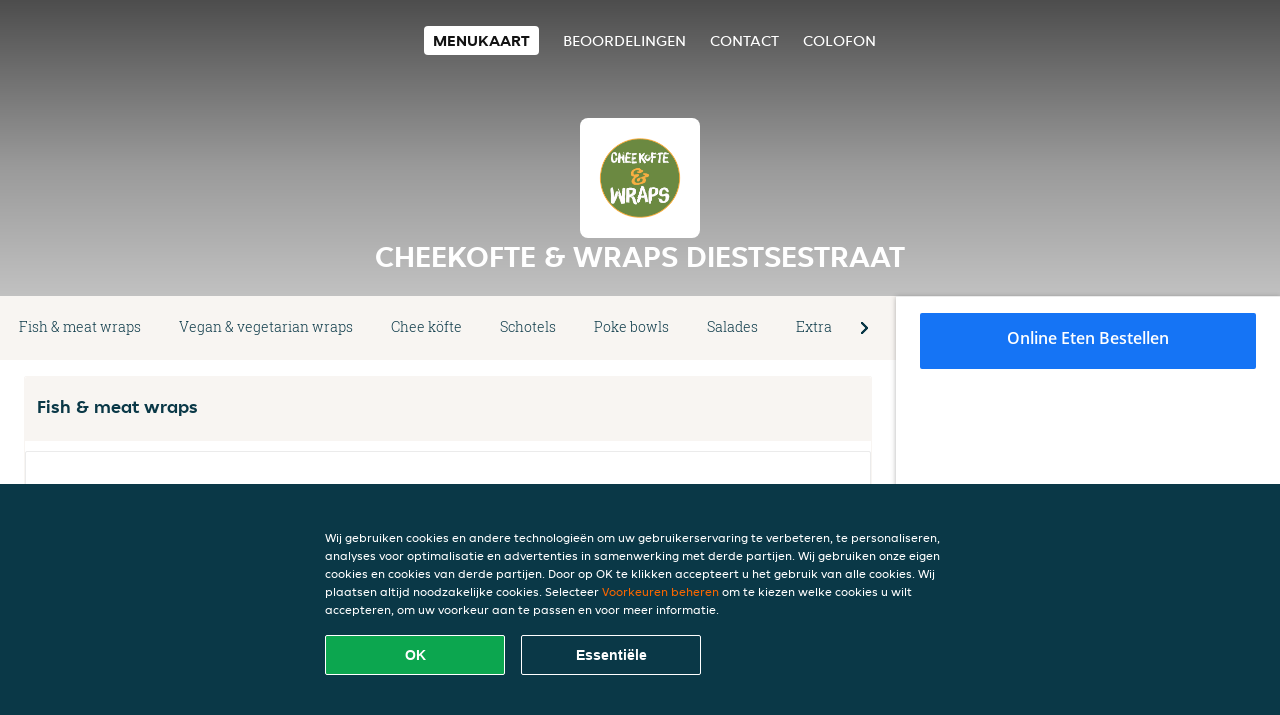

--- FILE ---
content_type: text/html; charset=utf-8
request_url: https://www.cheekofte-wraps.be/
body_size: 11296
content:
<!DOCTYPE html>
<html itemscope="itemscope" itemtype="http://schema.org/WebPage" lang="nl"
    xml:lang="nl" xmlns="http://www.w3.org/1999/xhtml">

<head>
    <title>Cheekofte & Wraps Diestsestraat - Eten bestellen in Leuven</title>
    <meta name="description" content="Bekijk het menu van Cheekofte & Wraps Diestsestraat uit Leuven en bestel gelijk je favoriete gerechten online. Geniet binnen minuten dankzij van een heerlijke maaltijd." />
    <meta name="keywords" content="Cheekofte & Wraps, Cheekofte & Wraps Diestsestraat, eten bestellen, Cheekofte & Wraps Diestsestraat Leuven, eten bezorgen, 100% Halal, Wraps, Salades" />
    <meta http-equiv="content-type" content="text/html; charset=UTF-8" />
    <meta name="theme-color" content="#55ADDE" />
    <meta name='viewport' content='width=device-width, initial-scale=1.0, maximum-scale=1.0, user-scalable=0' />
    <meta name="showOrderModule" content="false" />
    <meta name="orderUrl" content="http://www.takeaway.com/be/cheekofte-wraps">
    <meta name="orderButtonText" content="Online eten bestellen">
    <link rel="shortcut icon" href="/favicon.ico" />
    <link rel="stylesheet" type="text/css" href="/style/style.css?v=5fa56f7b042dba2716927a1624abc8ac&amp;reset=1&w0lk8RxQJ" />
    <link rel="stylesheet" type="text/css" href="/assets/css/takeaway.css?w0lk8RxQJ" />
    <link rel="stylesheet" type="text/css" href="/font-awesome/css/font-awesome.min.css?w0lk8RxQJ" />

    <link rel="stylesheet" type="text/css" href="/tpl/template1/additives.css?w0lk8RxQJ" />    <script src="/js/jquery-3.1.1.min.js?w0lk8RxQJ"></script>
    <script src="/assets/js/app.js?w0lk8RxQJ"></script>
    <script src="/tpl/template1/additives.js?w0lk8RxQJ" /></script>    <script type="application/javascript">
    var uaCode = 'UA-6256834-1';
</script>
    <link rel="stylesheet" type="text/css" href="/basket/css/sidedishes.css?w0lk8RxQJ" />
    <script src="/js/allergens.js?w0lk8RxQJ"></script>
            <script>
            function addBasket() {}

            function menucard_ShowSideDishes() {}
        </script>
        <script>
        var site = {
            aPath: '/',
            local: '//',
            language: 'nl',
            path: '/',
            domain: 'takeaway.com',
            cc: '3',
            tz: 'Europe/Brussels',
            tzData: 'Europe/Brussels|WET CET CEST WEST|0 -10 -20 -10|0121212103030303030303030303030303030303030303030303212121212121212121212121212121212121212121212121212121212121212121212121212121212121212121212121212121212121212121212121212121212121|-2ehc0 3zX0 11c0 1iO0 11A0 1o00 11A0 my0 Ic0 1qM0 Rc0 1EM0 UM0 1u00 10o0 1io0 1io0 17c0 1a00 1fA0 1cM0 1cM0 1io0 17c0 1fA0 1a00 1io0 1a30 1io0 17c0 1fA0 1a00 1io0 17c0 1cM0 1cM0 1a00 1io0 1cM0 1cM0 1a00 1fA0 1io0 17c0 1cM0 1cM0 1a00 1fA0 1io0 1qM0 Dc0 y00 5Wn0 WM0 1fA0 1cM0 16M0 1iM0 16M0 1C00 Uo0 1eeo0 1a00 1fA0 1cM0 1cM0 1cM0 1fA0 1a00 1cM0 1cM0 1cM0 1cM0 1cM0 1cM0 1cM0 1fA0 1cM0 1cM0 1cM0 1cM0 1cM0 1cM0 1cM0 1cM0 1cM0 1cM0 1cM0 1fA0 1cM0 1cM0 1cM0 1cM0 1cM0 1cM0 1cM0 1cM0 1cM0 1cM0 1fA0 1o00 11A0 1o00 11A0 1o00 11A0 1qM0 WM0 1qM0 WM0 1qM0 11A0 1o00 11A0 1o00 11A0 1qM0 WM0 1qM0 WM0 1qM0 WM0 1qM0 11A0 1o00 11A0 1o00 11A0 1qM0 WM0 1qM0 WM0 1qM0 11A0 1o00 11A0 1o00 11A0 1o00 11A0 1qM0 WM0 1qM0 WM0 1qM0 11A0 1o00 11A0 1o00 11A0 1qM0 WM0 1qM0 WM0 1qM0 11A0 1o00 11A0 1o00 11A0 1o00 11A0 1qM0 WM0 1qM0 WM0 1qM0 11A0 1o00 11A0 1o00 11A0 1qM0 WM0 1qM0 WM0 1qM0 WM0 1qM0 11A0 1o00 11A0 1o00|21e5',
            cookieWall: true,
            forceGeo: false,
        }
    </script>



</head>

<body class="menu">
    

    <div class="header">
        <div id="navigationopenbutton" class="menubutton"><i class="fa fa-bars fa-2x" aria-hidden="true"></i></div>

        <div class="nav">
            <div id="navigationclosebutton" class="menubutton"><i class="fa fa-close fa-2x" aria-hidden="true"></i></div>
            <div class="nav-wrapper">
                <ul>
                    <li class="active"><a href="/" title="Bekijk de menukaart van Cheekofte & Wraps Diestsestraat">Menukaart</a></li>
<li><a href="/review" title="Bekijk beoordelingen over Cheekofte & Wraps Diestsestraat">Beoordelingen</a></li>
<li><a href="/contact" title="Neem contact op met Cheekofte & Wraps Diestsestraat">Contact</a></li>
<li><a href="/colofon" title="">colofon</a></li>
                </ul>
            </div>
        </div>
    </div>
    <div class="templaterevamped-hero">
        <div class="templaterevamped-header">
            <div class="restaurantlogo">
                <img src="//static.takeaway.com/images/restaurants/be/N5N01O7/logo_465x320.png">
            </div>
            <h1>
                CHEEKOFTE & WRAPS DIESTSESTRAAT            </h1>
        </div>
    </div>
<div class="full">
    <div class="menucard-main">
        <div class="menuproducts"><div class="js-menu-category-bar-sticky">
    <div class="menu-category-bar-container">
        <div class="menu-category-bar menucard-container">
            <div class="menu-category-list">
                <div class="swiper-container js-swiper">
                    <div class="swiper-wrapper">
                                                                            <a href="#cat1" data-category="cat1" class="swiper-slide">Fish & meat wraps</a>
                                                    <a href="#cat2" data-category="cat2" class="swiper-slide">Vegan & vegetarian wraps</a>
                                                    <a href="#cat3" data-category="cat3" class="swiper-slide">Chee köfte</a>
                                                    <a href="#cat4" data-category="cat4" class="swiper-slide">Schotels</a>
                                                    <a href="#cat5" data-category="cat5" class="swiper-slide">Poke bowls</a>
                                                    <a href="#cat6" data-category="cat6" class="swiper-slide">Salades</a>
                                                    <a href="#cat7" data-category="cat7" class="swiper-slide">Extra's</a>
                                                    <a href="#cat8" data-category="cat8" class="swiper-slide">Sauzen</a>
                                                    <a href="#cat9" data-category="cat9" class="swiper-slide">Desserts</a>
                                                    <a href="#cat10" data-category="cat10" class="swiper-slide">Dranken</a>
                                                    <a href="#cat11" data-category="cat11" class="swiper-slide">Smoothies</a>
                                            </div>
                </div>
            </div>
            <div class="swipe-next">
                <i class="icon-ta-next-v2 swipe-next-button"></i>
            </div>
        </div>
    </div>
</div>


<div class="widget menucard-listing" id="menu">
    <div class="menucard-container order-not-available">
                                <div class="menucat menucard__meals-group" anchor-id="cat1"
                             id="cat1">
                                                        <div class="category">
                                <div class="category-name">
                                    Fish & meat wraps                                </div>
                                <div class="category-description">
                                                                    </div>
                            </div>

                            <div class="product-container">
                                                    <div itemscope itemtype="http://schema.org/Product">
                                                                <div class="addtobasket order-not-available" data-min-age="0"
                                             data-template="templaterevamped"
                                             onclick="menucard_ShowSideDishes('N3P1OP737','NPQ355OP', '0', 'templaterevamped'); return false;">
                                                                                        <div class="meal-wrapper">
                                <div class="product-name" itemprop="name">
                                    Tuna wrap                                    <span onclick="allergens(event); return false" class="meal-allergens" title="Meer productinformatie"  data-name="Tuna wrap" data-allergens="A,D"   data-template="templaterevamped"></span>                                                                    </div> <!-- product-name -->

                                                                    <div class="product-description"
                                         itemprop="description">Boordevol proteïnerijke tonijn en verse groenten (sla, wortel, tomaat, komkommer, peterselie en paprika), olijven. Deze kleurrijke wrap heeft een sensationele smaak en het is goed voor je.                                    </div>
                                                                    <div itemprop="offers" itemscope itemtype="http://schema.org/Offer">
                                    <div class="product-price" itemprop="price">
                                        € 12,90                                    </div>
                                </div>
                                                                            </div>
                                            <div class="meal__product-image-container"><img class="meal__product-image" src="//static.takeaway.com/images/restaurants/be/N5N01O7/products/tuna_wrap.png" alt="Tuna wrap" border="0"></div>                                <div class="product-order-button"></div>
                            </div> <!-- add simple product div OR show sidedish div -->
                    </div><!--itemscope schema product -->
                                        <div itemscope itemtype="http://schema.org/Product">
                                                                <div class="addtobasket order-not-available" data-min-age="0"
                                             data-template="templaterevamped"
                                             onclick="menucard_ShowSideDishes('N0P1OP737','NPQ355OP', '0', 'templaterevamped'); return false;">
                                                                                        <div class="meal-wrapper">
                                <div class="product-name" itemprop="name">
                                    Chicken wrap                                                                                                        </div> <!-- product-name -->

                                                                    <div class="product-description"
                                         itemprop="description">Gezonde gegrilde kip in laagjes op verse groenten (sla, wortel, komkommer, tomaat, paprika, rode ui) gegarneerd met suikermaïs en onze speciale dressings en stevig verpakt in een heerlijke bloemtortilla.                                    </div>
                                                                    <div itemprop="offers" itemscope itemtype="http://schema.org/Offer">
                                    <div class="product-price" itemprop="price">
                                        € 12,90                                    </div>
                                </div>
                                                                            </div>
                                            <div class="meal__product-image-container"><img class="meal__product-image" src="//static.takeaway.com/images/restaurants/be/N5N01O7/products/2470084_cheekafteandwraps_food_chickenwrap.png" alt="Chicken wrap" border="0"></div>                                <div class="product-order-button"></div>
                            </div> <!-- add simple product div OR show sidedish div -->
                    </div><!--itemscope schema product -->
                                        <div itemscope itemtype="http://schema.org/Product">
                                                                <div class="addtobasket order-not-available" data-min-age="0"
                                             data-template="templaterevamped"
                                             onclick="menucard_ShowSideDishes('N751OP737','NPQ355OP', '0', 'templaterevamped'); return false;">
                                                                                        <div class="meal-wrapper">
                                <div class="product-name" itemprop="name">
                                    Schnitzel wrap                                                                                                        </div> <!-- product-name -->

                                                                    <div class="product-description"
                                         itemprop="description">Crispy chicken schnitzel is gemaakt van kippenvlees, omhuld met een krokant laagje. Wrap geserveerd met sla, rode ui, wortel, paprika, tomaat, komkommer, augurk en gegarneerd met een unieke burger of Africa (pikante) saus.                                    </div>
                                                                    <div itemprop="offers" itemscope itemtype="http://schema.org/Offer">
                                    <div class="product-price" itemprop="price">
                                        € 18,90                                    </div>
                                </div>
                                                                            </div>
                                            <div class="meal__product-image-container"><img class="meal__product-image" src="//static.takeaway.com/images/restaurants/be/N5N01O7/products/2470084_cheekafteandwraps_food_schnitzelwrap.png" alt="Schnitzel wrap" border="0"></div>                                <div class="product-order-button"></div>
                            </div> <!-- add simple product div OR show sidedish div -->
                    </div><!--itemscope schema product -->
                                        <div itemscope itemtype="http://schema.org/Product">
                                                                <div class="addtobasket order-not-available" data-min-age="0"
                                             data-template="templaterevamped"
                                             onclick="menucard_ShowSideDishes('O13Q773N31','NPQ355OP', '0', 'templaterevamped'); return false;">
                                                                                        <div class="meal-wrapper">
                                <div class="product-name" itemprop="name">
                                    Beef wrap                                                                                                        </div> <!-- product-name -->

                                                                    <div class="product-description"
                                         itemprop="description">Rundsvlees.                                    </div>
                                                                    <div itemprop="offers" itemscope itemtype="http://schema.org/Offer">
                                    <div class="product-price" itemprop="price">
                                        € 13,50                                    </div>
                                </div>
                                                                            </div>
                                            <div class="meal__product-image-container"><img class="meal__product-image" src="//static.takeaway.com/images/restaurants/be/N5N01O7/products/2470084_cheekafteandwraps_food_adanawrap.png" alt="Beef wrap" border="0"></div>                                <div class="product-order-button"></div>
                            </div> <!-- add simple product div OR show sidedish div -->
                    </div><!--itemscope schema product -->
                                        <div itemscope itemtype="http://schema.org/Product">
                                                                <div class="addtobasket order-not-available" data-min-age="0"
                                             data-template="templaterevamped"
                                             onclick="menucard_ShowSideDishes('OQ7QQPPR31','NPQ355OP', '0', 'templaterevamped'); return false;">
                                                                                        <div class="meal-wrapper">
                                <div class="product-name" itemprop="name">
                                    Döner kebab wrap                                                                                                        </div> <!-- product-name -->

                                                                <div itemprop="offers" itemscope itemtype="http://schema.org/Offer">
                                    <div class="product-price" itemprop="price">
                                        € 13,50                                    </div>
                                </div>
                                                                            </div>
                                            <div class="meal__product-image-container"><img class="meal__product-image" src="//static.takeaway.com/images/restaurants/be/N5N01O7/products/2470084_cheekafteandwraps_food_adanawrap.png" alt="Döner kebab wrap" border="0"></div>                                <div class="product-order-button"></div>
                            </div> <!-- add simple product div OR show sidedish div -->
                    </div><!--itemscope schema product -->
                                        <div itemscope itemtype="http://schema.org/Product">
                                                                <div class="addtobasket order-not-available" data-min-age="0"
                                             data-template="templaterevamped"
                                             onclick="menucard_ShowSideDishes('R750731RNN','NPQ355OP', '0', 'templaterevamped'); return false;">
                                                                                        <div class="meal-wrapper">
                                <div class="product-name" itemprop="name">
                                    Taco mix                                                                                                        </div> <!-- product-name -->

                                                                    <div class="product-description"
                                         itemprop="description">Met gepaneerde mozzarellastukjes, frieten, Cheekofte en dagverse groenten.                                    </div>
                                                                    <div itemprop="offers" itemscope itemtype="http://schema.org/Offer">
                                    <div class="product-price" itemprop="price">
                                        € 15,50                                    </div>
                                </div>
                                                                            </div>
                                                                            <div class="product-order-button"></div>
                            </div> <!-- add simple product div OR show sidedish div -->
                    </div><!--itemscope schema product -->
                                        <div itemscope itemtype="http://schema.org/Product">
                                                                <div class="addtobasket order-not-available" data-min-age="0"
                                             data-template="templaterevamped"
                                             onclick="menucard_ShowSideDishes('R3ORPRR1QN','NPQ355OP', '0', 'templaterevamped'); return false;">
                                                                                        <div class="meal-wrapper">
                                <div class="product-name" itemprop="name">
                                    Chicken kebab doner                                                                                                        </div> <!-- product-name -->

                                                                    <div class="product-description"
                                         itemprop="description">Kip.                                    </div>
                                                                    <div itemprop="offers" itemscope itemtype="http://schema.org/Offer">
                                    <div class="product-price" itemprop="price">
                                        € 12,90                                    </div>
                                </div>
                                                                            </div>
                                            <div class="meal__product-image-container"><img class="meal__product-image" src="//static.takeaway.com/images/restaurants/be/N5N01O7/products/mss_chicken-kebab-doner_ppp.png" alt="Chicken kebab doner" border="0"></div>                                <div class="product-order-button"></div>
                            </div> <!-- add simple product div OR show sidedish div -->
                    </div><!--itemscope schema product -->
                                </div> <!-- product-container -->
        </div> <!-- menucat -->
                                <div class="menucat menucard__meals-group" anchor-id="cat2"
                             id="cat2">
                                                        <div class="category">
                                <div class="category-name">
                                    Vegan & vegetarian wraps                                </div>
                                <div class="category-description">
                                    Vegan & vegetarische wraps.                                </div>
                            </div>

                            <div class="product-container">
                                                    <div itemscope itemtype="http://schema.org/Product">
                                                                <div class="addtobasket order-not-available" data-min-age="0"
                                             data-template="templaterevamped"
                                             onclick="menucard_ShowSideDishes('N331OP737','N0Q355OP', '0', 'templaterevamped'); return false;">
                                                                                        <div class="meal-wrapper">
                                <div class="product-name" itemprop="name">
                                    Cheewrap                                                                                                        </div> <!-- product-name -->

                                                                    <div class="product-description"
                                         itemprop="description">Chee köfte is een Turkse vegan specialiteit die koud wordt geserveerd in een volkoren tortilla met verse ingrediënten zoals ijsbergsla, peterselie, verse munt en rucola. Overgoten met een speciale (pikante) chee köftesaus en granaatappelsaus (met 100 gr chee köfte).                                    </div>
                                                                    <div itemprop="offers" itemscope itemtype="http://schema.org/Offer">
                                    <div class="product-price" itemprop="price">
                                        € 11,50                                    </div>
                                </div>
                                                                            </div>
                                            <div class="meal__product-image-container"><img class="meal__product-image" src="//static.takeaway.com/images/restaurants/be/N5N01O7/products/chee_wrap.png" alt="Cheewrap" border="0"></div>                                <div class="product-order-button"></div>
                            </div> <!-- add simple product div OR show sidedish div -->
                    </div><!--itemscope schema product -->
                                        <div itemscope itemtype="http://schema.org/Product">
                                                                <div class="addtobasket order-not-available" data-min-age="0"
                                             data-template="templaterevamped"
                                             onclick="menucard_ShowSideDishes('NP31OP737','N0Q355OP', '0', 'templaterevamped'); return false;">
                                                                                        <div class="meal-wrapper">
                                <div class="product-name" itemprop="name">
                                    Cheewrap Ultra Mega                                                                                                        </div> <!-- product-name -->

                                                                    <div class="product-description"
                                         itemprop="description">Chee köfte is een Turkse vegan specialiteit die koud wordt geserveerd in een volkoren tortilla met verse ingrediënten zoals ijsbergsla, peterselie, verse munt en rucola en overgoten met een speciale (pikant) chee köftesaus en granaatappelsaus (met 150 gr chee köfte ).                                    </div>
                                                                    <div itemprop="offers" itemscope itemtype="http://schema.org/Offer">
                                    <div class="product-price" itemprop="price">
                                        € 16,90                                    </div>
                                </div>
                                                                            </div>
                                            <div class="meal__product-image-container"><img class="meal__product-image" src="//static.takeaway.com/images/restaurants/be/N5N01O7/products/chee_wrap.png" alt="Cheewrap Ultra Mega" border="0"></div>                                <div class="product-order-button"></div>
                            </div> <!-- add simple product div OR show sidedish div -->
                    </div><!--itemscope schema product -->
                                        <div itemscope itemtype="http://schema.org/Product">
                                                                <div class="addtobasket order-not-available" data-min-age="0"
                                             data-template="templaterevamped"
                                             onclick="menucard_ShowSideDishes('NR31OP737','N0Q355OP', '0', 'templaterevamped'); return false;">
                                                                                        <div class="meal-wrapper">
                                <div class="product-name" itemprop="name">
                                    White cheese wrap                                                                                                        </div> <!-- product-name -->

                                                                    <div class="product-description"
                                         itemprop="description">Geïnspireerd door de smaken van de Turkse keuken, waaronder feta kaas en verse groenten sla, tomaat, komkommer, paprika, worteltjes en olijven verpakt in een smakelijke tortilla.                                    </div>
                                                                    <div itemprop="offers" itemscope itemtype="http://schema.org/Offer">
                                    <div class="product-price" itemprop="price">
                                        € 12,90                                    </div>
                                </div>
                                                                            </div>
                                            <div class="meal__product-image-container"><img class="meal__product-image" src="//static.takeaway.com/images/restaurants/be/N5N01O7/products/white_cheese_wrap.png" alt="White cheese wrap" border="0"></div>                                <div class="product-order-button"></div>
                            </div> <!-- add simple product div OR show sidedish div -->
                    </div><!--itemscope schema product -->
                                        <div itemscope itemtype="http://schema.org/Product">
                                                                <div class="addtobasket order-not-available" data-min-age="0"
                                             data-template="templaterevamped"
                                             onclick="menucard_ShowSideDishes('NNO1OP737','N0Q355OP', '0', 'templaterevamped'); return false;">
                                                                                        <div class="meal-wrapper">
                                <div class="product-name" itemprop="name">
                                    Falafel wrap                                                                                                        </div> <!-- product-name -->

                                                                    <div class="product-description"
                                         itemprop="description">De ultieme vegan wrap met een volkoren tortilla (30 cm), verpakt met 4 falafelballetjes, sla, rode ui, peterselie, tomaat, komkommer, augurken en overgoten met een heerlijke yoghurt- of granaatappelsaus.                                    </div>
                                                                    <div itemprop="offers" itemscope itemtype="http://schema.org/Offer">
                                    <div class="product-price" itemprop="price">
                                        € 12,90                                    </div>
                                </div>
                                                                            </div>
                                            <div class="meal__product-image-container"><img class="meal__product-image" src="//static.takeaway.com/images/restaurants/be/N5N01O7/products/2470084_cheekafteandwraps_food_falafelwrap.png" alt="Falafel wrap" border="0"></div>                                <div class="product-order-button"></div>
                            </div> <!-- add simple product div OR show sidedish div -->
                    </div><!--itemscope schema product -->
                                        <div itemscope itemtype="http://schema.org/Product">
                                                                <div class="addtobasket order-not-available" data-min-age="0"
                                             data-template="templaterevamped"
                                             onclick="menucard_ShowSideDishes('0R7570N3R','N0Q355OP', '0', 'templaterevamped'); return false;">
                                                                                        <div class="meal-wrapper">
                                <div class="product-name" itemprop="name">
                                    Mozzarella wrap                                                                                                        </div> <!-- product-name -->

                                                                    <div class="product-description"
                                         itemprop="description">5 premium krokante mozzarella caprese bites balletjes in combinatie met tomaat, sla, komkommer, paprika, wortel en olijven zorgen voor de authentieke smaak van de Napolitaanse keuken. (vegetarisch)                                    </div>
                                                                    <div itemprop="offers" itemscope itemtype="http://schema.org/Offer">
                                    <div class="product-price" itemprop="price">
                                        € 12,90                                    </div>
                                </div>
                                                                            </div>
                                            <div class="meal__product-image-container"><img class="meal__product-image" src="//static.takeaway.com/images/restaurants/be/N5N01O7/products/mozzarella_wrap.png" alt="Mozzarella wrap" border="0"></div>                                <div class="product-order-button"></div>
                            </div> <!-- add simple product div OR show sidedish div -->
                    </div><!--itemscope schema product -->
                                        <div itemscope itemtype="http://schema.org/Product">
                                                                <div class="addtobasket order-not-available" data-min-age="0"
                                             data-template="templaterevamped"
                                             onclick="menucard_ShowSideDishes('RRN3QQN3NN','N0Q355OP', '0', 'templaterevamped'); return false;">
                                                                                        <div class="meal-wrapper">
                                <div class="product-name" itemprop="name">
                                    Doritos Cheekofte                                                                                                        </div> <!-- product-name -->

                                                                <div itemprop="offers" itemscope itemtype="http://schema.org/Offer">
                                    <div class="product-price" itemprop="price">
                                        € 13,90                                    </div>
                                </div>
                                                                            </div>
                                            <div class="meal__product-image-container"><img class="meal__product-image" src="//static.takeaway.com/images/restaurants/be/N5N01O7/products/mss_doritos-cheekofte_g0k.png" alt="Doritos Cheekofte" border="0"></div>                                <div class="product-order-button"></div>
                            </div> <!-- add simple product div OR show sidedish div -->
                    </div><!--itemscope schema product -->
                                        <div itemscope itemtype="http://schema.org/Product">
                                                                <div class="addtobasket order-not-available" data-min-age="0"
                                             data-template="templaterevamped"
                                             onclick="menucard_ShowSideDishes('RRQ57O3QQN','N0Q355OP', '0', 'templaterevamped'); return false;">
                                                                                        <div class="meal-wrapper">
                                <div class="product-name" itemprop="name">
                                    Cheewrap Mega                                                                                                        </div> <!-- product-name -->

                                                                    <div class="product-description"
                                         itemprop="description">Chee köfte is een Turkse vegan specialiteit die koud wordt geserveerd in een volkoren tortilla met verse ingrediënten zoals ijsbergsla, peterselie, verse munt en rucola. Overgoten met een speciale (pikante) chee köftesaus en granaatappelsaus (met 125 gr chee köfte).                                    </div>
                                                                    <div itemprop="offers" itemscope itemtype="http://schema.org/Offer">
                                    <div class="product-price" itemprop="price">
                                        € 15,90                                    </div>
                                </div>
                                                                            </div>
                                            <div class="meal__product-image-container"><img class="meal__product-image" src="//static.takeaway.com/images/restaurants/be/N5N01O7/products/2470084_cheekafteandwraps_food_falafelwrap.png" alt="Cheewrap Mega" border="0"></div>                                <div class="product-order-button"></div>
                            </div> <!-- add simple product div OR show sidedish div -->
                    </div><!--itemscope schema product -->
                                        <div itemscope itemtype="http://schema.org/Product">
                                                                <div class="addtobasket order-not-available" data-min-age="0"
                                             data-template="templaterevamped"
                                             onclick="menucard_ShowSideDishes('R1OQ7O3QQN','N0Q355OP', '0', 'templaterevamped'); return false;">
                                                                                        <div class="meal-wrapper">
                                <div class="product-name" itemprop="name">
                                    Cheewrap Dubbele                                                                                                        </div> <!-- product-name -->

                                                                    <div class="product-description"
                                         itemprop="description">Chee köfte is een Turkse vegan specialiteit die koud wordt geserveerd in een volkoren tortilla met verse ingrediënten zoals ijsbergsla, peterselie, verse munt en rucola. Overgoten met een speciale (pikante) chee köftesaus en granaatappelsaus (met 175 gr chee köfte).                                    </div>
                                                                    <div itemprop="offers" itemscope itemtype="http://schema.org/Offer">
                                    <div class="product-price" itemprop="price">
                                        € 17,90                                    </div>
                                </div>
                                                                            </div>
                                                                            <div class="product-order-button"></div>
                            </div> <!-- add simple product div OR show sidedish div -->
                    </div><!--itemscope schema product -->
                                </div> <!-- product-container -->
        </div> <!-- menucat -->
                                <div class="menucat menucard__meals-group" anchor-id="cat3"
                             id="cat3">
                                                        <div class="category">
                                <div class="category-name">
                                    Chee köfte                                </div>
                                <div class="category-description">
                                    Chee köfte is een Turkse vegan specialiteit en wordt koud in een wrap geserveerd met verse ingrediënten als ijsbergsla, peterselie, verse munt en rucola.                                </div>
                            </div>

                            <div class="product-container">
                                                    <div itemscope itemtype="http://schema.org/Product">
                                                                <div class="addtobasket order-not-available" data-min-age="0"
                                             data-template="templaterevamped"
                                             onclick="menucard_ShowSideDishes('NQ71OP737','NNR355OP', '0', 'templaterevamped'); return false;">
                                                                                        <div class="meal-wrapper">
                                <div class="product-name" itemprop="name">
                                    Chee köfte (s)                                                                                                        </div> <!-- product-name -->

                                                                    <div class="product-description"
                                         itemprop="description">200 g: 1 salade, 1 tortilla, 2 sauzen.                                    </div>
                                                                    <div itemprop="offers" itemscope itemtype="http://schema.org/Offer">
                                    <div class="product-price" itemprop="price">
                                        € 14,90                                    </div>
                                </div>
                                                                            </div>
                                            <div class="meal__product-image-container"><img class="meal__product-image" src="//static.takeaway.com/images/restaurants/be/N5N01O7/products/mss_chee-kofte-s_it0.png" alt="Chee köfte (s)" border="0"></div>                                <div class="product-order-button"></div>
                            </div> <!-- add simple product div OR show sidedish div -->
                    </div><!--itemscope schema product -->
                                        <div itemscope itemtype="http://schema.org/Product">
                                                                <div class="addtobasket order-not-available" data-min-age="0"
                                             data-template="templaterevamped"
                                             onclick="menucard_ShowSideDishes('N1Q1OP737','NNR355OP', '0', 'templaterevamped'); return false;">
                                                                                        <div class="meal-wrapper">
                                <div class="product-name" itemprop="name">
                                    Chee köfte (m)                                                                                                        </div> <!-- product-name -->

                                                                    <div class="product-description"
                                         itemprop="description">400 g: 2 salades, 2 tortilla's, 4 sauzen.                                    </div>
                                                                    <div itemprop="offers" itemscope itemtype="http://schema.org/Offer">
                                    <div class="product-price" itemprop="price">
                                        € 21,90                                    </div>
                                </div>
                                                                            </div>
                                            <div class="meal__product-image-container"><img class="meal__product-image" src="//static.takeaway.com/images/restaurants/be/N5N01O7/products/mss_chee-kofte-m_xys.png" alt="Chee köfte (m)" border="0"></div>                                <div class="product-order-button"></div>
                            </div> <!-- add simple product div OR show sidedish div -->
                    </div><!--itemscope schema product -->
                                        <div itemscope itemtype="http://schema.org/Product">
                                                                <div class="addtobasket order-not-available" data-min-age="0"
                                             data-template="templaterevamped"
                                             onclick="menucard_ShowSideDishes('NOQ1OP737','NNR355OP', '0', 'templaterevamped'); return false;">
                                                                                        <div class="meal-wrapper">
                                <div class="product-name" itemprop="name">
                                    Chee köfte (l)                                                                                                        </div> <!-- product-name -->

                                                                    <div class="product-description"
                                         itemprop="description">600 g: 3 salades, 3 tortilla's, 6 sauzen.                                    </div>
                                                                    <div itemprop="offers" itemscope itemtype="http://schema.org/Offer">
                                    <div class="product-price" itemprop="price">
                                        € 29,90                                    </div>
                                </div>
                                                                            </div>
                                            <div class="meal__product-image-container"><img class="meal__product-image" src="//static.takeaway.com/images/restaurants/be/N5N01O7/products/mss_chee-kofte-l_jgw.png" alt="Chee köfte (l)" border="0"></div>                                <div class="product-order-button"></div>
                            </div> <!-- add simple product div OR show sidedish div -->
                    </div><!--itemscope schema product -->
                                        <div itemscope itemtype="http://schema.org/Product">
                                                                <div class="addtobasket order-not-available" data-min-age="0"
                                             data-template="templaterevamped"
                                             onclick="menucard_ShowSideDishes('N7Q1OP737','NNR355OP', '0', 'templaterevamped'); return false;">
                                                                                        <div class="meal-wrapper">
                                <div class="product-name" itemprop="name">
                                    Chee köfte (XL)                                                                                                        </div> <!-- product-name -->

                                                                    <div class="product-description"
                                         itemprop="description">800 g: 4 salades, 4 tortilla's, 8 sauzen.                                    </div>
                                                                    <div itemprop="offers" itemscope itemtype="http://schema.org/Offer">
                                    <div class="product-price" itemprop="price">
                                        € 32,90                                    </div>
                                </div>
                                                                            </div>
                                            <div class="meal__product-image-container"><img class="meal__product-image" src="//static.takeaway.com/images/restaurants/be/N5N01O7/products/mss_chee-kofte-xl_pab.png" alt="Chee köfte (XL)" border="0"></div>                                <div class="product-order-button"></div>
                            </div> <!-- add simple product div OR show sidedish div -->
                    </div><!--itemscope schema product -->
                                        <div itemscope itemtype="http://schema.org/Product">
                                                                <div class="addtobasket order-not-available" data-min-age="0"
                                             data-template="templaterevamped"
                                             onclick="menucard_ShowSideDishes('N0R1OP737','NNR355OP', '0', 'templaterevamped'); return false;">
                                                                                        <div class="meal-wrapper">
                                <div class="product-name" itemprop="name">
                                    Chee köfte (XXL)                                                                                                        </div> <!-- product-name -->

                                                                    <div class="product-description"
                                         itemprop="description">1000 g: 5 salades, 5 tortilla's, 10 sauzen.                                    </div>
                                                                    <div itemprop="offers" itemscope itemtype="http://schema.org/Offer">
                                    <div class="product-price" itemprop="price">
                                        € 35,00                                    </div>
                                </div>
                                                                            </div>
                                            <div class="meal__product-image-container"><img class="meal__product-image" src="//static.takeaway.com/images/restaurants/be/N5N01O7/products/mss_chee-kofte-xxl_hka.png" alt="Chee köfte (XXL)" border="0"></div>                                <div class="product-order-button"></div>
                            </div> <!-- add simple product div OR show sidedish div -->
                    </div><!--itemscope schema product -->
                                        <div itemscope itemtype="http://schema.org/Product">
                                                <div class="addtobasket order-not-available"
                             onclick="addSimpleProductBasket(event, 'templaterevamped'); return false;"
                             data-min-age="0"
                             data-productId="N571OP737"
                             data-categoryId="" id="NNR355OP/N571OP737">
                                                                        <div class="meal-wrapper">
                                <div class="product-name" itemprop="name">
                                    Chee köfte plain                                    <span onclick="allergens(event); return false" class="meal-allergens" title="Meer productinformatie"  data-name="Chee köfte plain" data-allergens="R,D,B"   data-template="templaterevamped"></span>                                                                    </div> <!-- product-name -->

                                                                    <div class="product-description"
                                         itemprop="description">1000 g.                                    </div>
                                                                    <div itemprop="offers" itemscope itemtype="http://schema.org/Offer">
                                    <div class="product-price" itemprop="price">
                                        € 27,00                                    </div>
                                </div>
                                                                            </div>
                                            <div class="meal__product-image-container"><img class="meal__product-image" src="//static.takeaway.com/images/restaurants/be/N5N01O7/products/mss_chee-kofte-plain_lvu.png" alt="Chee köfte plain" border="0"></div>                                <div class="product-order-button"></div>
                            </div> <!-- add simple product div OR show sidedish div -->
                    </div><!--itemscope schema product -->
                                </div> <!-- product-container -->
        </div> <!-- menucat -->
                                <div class="menucat menucard__meals-group" anchor-id="cat4"
                             id="cat4">
                                                        <div class="menucard__category-image-container"
                                 style="background-image: url('//static.thuisbezorgd.nl/images/generic/categories/meat/gyros_1275059075.png');">
                            </div>
                                                            <div class="category">
                                <div class="category-name">
                                    Schotels                                </div>
                                <div class="category-description">
                                                                    </div>
                            </div>

                            <div class="product-container">
                                                    <div itemscope itemtype="http://schema.org/Product">
                                                <div class="addtobasket order-not-available"
                             onclick="addSimpleProductBasket(event, 'templaterevamped'); return false;"
                             data-min-age="0"
                             data-productId="OPPP1PN701"
                             data-categoryId="" id="ON7R0QPR/OPPP1PN701">
                                                                        <div class="meal-wrapper">
                                <div class="product-name" itemprop="name">
                                    Mixed vegetarische schotel                                                                                                        </div> <!-- product-name -->

                                                                    <div class="product-description"
                                         itemprop="description">3 premium krokante mozzarella caprese bites balletjes, 3 krokante avocado stukjes, 3 falafel, rijst, side salad.                                    </div>
                                                                    <div itemprop="offers" itemscope itemtype="http://schema.org/Offer">
                                    <div class="product-price" itemprop="price">
                                        € 18,90                                    </div>
                                </div>
                                                                            </div>
                                            <div class="meal__product-image-container"><img class="meal__product-image" src="//static.takeaway.com/images/restaurants/be/N5N01O7/products/veggi_schotel.png" alt="Mixed vegetarische schotel" border="0"></div>                                <div class="product-order-button"></div>
                            </div> <!-- add simple product div OR show sidedish div -->
                    </div><!--itemscope schema product -->
                                        <div itemscope itemtype="http://schema.org/Product">
                                                <div class="addtobasket order-not-available"
                             onclick="addSimpleProductBasket(event, 'templaterevamped'); return false;"
                             data-min-age="0"
                             data-productId="ORPP1PN701"
                             data-categoryId="" id="ON7R0QPR/ORPP1PN701">
                                                                        <div class="meal-wrapper">
                                <div class="product-name" itemprop="name">
                                    Turkse vlees schotel                                                                                                        </div> <!-- product-name -->

                                                                    <div class="product-description"
                                         itemprop="description">2 adana Kebab (2x 50gr), Kebab (50gr), Chicken (50gr), Rijst, Side Sala                                    </div>
                                                                    <div itemprop="offers" itemscope itemtype="http://schema.org/Offer">
                                    <div class="product-price" itemprop="price">
                                        € 18,90                                    </div>
                                </div>
                                                                            </div>
                                            <div class="meal__product-image-container"><img class="meal__product-image" src="//static.takeaway.com/images/restaurants/be/N5N01O7/products/vlees_schotel.png" alt="Turkse vlees schotel" border="0"></div>                                <div class="product-order-button"></div>
                            </div> <!-- add simple product div OR show sidedish div -->
                    </div><!--itemscope schema product -->
                                </div> <!-- product-container -->
        </div> <!-- menucat -->
                                <div class="menucat menucard__meals-group" anchor-id="cat5"
                             id="cat5">
                                                        <div class="menucard__category-image-container"
                                 style="background-image: url('//static.thuisbezorgd.nl/images/generic/categories/pokebowl/pokebowl_pokebowl.png');">
                            </div>
                                                            <div class="category">
                                <div class="category-name">
                                    Poke bowls                                </div>
                                <div class="category-description">
                                                                    </div>
                            </div>

                            <div class="product-container">
                                                    <div itemscope itemtype="http://schema.org/Product">
                                                                <div class="addtobasket order-not-available" data-min-age="0"
                                             data-template="templaterevamped"
                                             onclick="menucard_ShowSideDishes('R070370PNN','R7RNNP5O1', '0', 'templaterevamped'); return false;">
                                                                                        <div class="meal-wrapper">
                                <div class="product-name" itemprop="name">
                                    Pulled Beef bowl                                                                                                        </div> <!-- product-name -->

                                                                    <div class="product-description"
                                         itemprop="description">Rundsvlees.                                    </div>
                                                                    <div itemprop="offers" itemscope itemtype="http://schema.org/Offer">
                                    <div class="product-price" itemprop="price">
                                        € 15,00                                    </div>
                                </div>
                                                                            </div>
                                            <div class="meal__product-image-container"><img class="meal__product-image" src="//static.takeaway.com/images/restaurants/be/N5N01O7/products/mss_pulled-beef-bowl_abx.png" alt="Pulled Beef bowl" border="0"></div>                                <div class="product-order-button"></div>
                            </div> <!-- add simple product div OR show sidedish div -->
                    </div><!--itemscope schema product -->
                                        <div itemscope itemtype="http://schema.org/Product">
                                                <div class="addtobasket order-not-available"
                             onclick="addSimpleProductBasket(event, 'templaterevamped'); return false;"
                             data-min-age="0"
                             data-productId="RP31370PNN"
                             data-categoryId="" id="R7RNNP5O1/RP31370PNN">
                                                                        <div class="meal-wrapper">
                                <div class="product-name" itemprop="name">
                                    Roasted Chicken bowl                                                                                                        </div> <!-- product-name -->

                                                                    <div class="product-description"
                                         itemprop="description">Kip.                                    </div>
                                                                    <div itemprop="offers" itemscope itemtype="http://schema.org/Offer">
                                    <div class="product-price" itemprop="price">
                                        € 14,90                                    </div>
                                </div>
                                                                            </div>
                                            <div class="meal__product-image-container"><img class="meal__product-image" src="//static.takeaway.com/images/restaurants/be/N5N01O7/products/mss_roasted-chicken-bowl_lzh.png" alt="Roasted Chicken bowl" border="0"></div>                                <div class="product-order-button"></div>
                            </div> <!-- add simple product div OR show sidedish div -->
                    </div><!--itemscope schema product -->
                                        <div itemscope itemtype="http://schema.org/Product">
                                                <div class="addtobasket order-not-available"
                             onclick="addSimpleProductBasket(event, 'templaterevamped'); return false;"
                             data-min-age="0"
                             data-productId="RQ71370PNN"
                             data-categoryId="" id="R7RNNP5O1/RQ71370PNN">
                                                                        <div class="meal-wrapper">
                                <div class="product-name" itemprop="name">
                                    Falafel bowl                                                                                                        </div> <!-- product-name -->

                                                                <div itemprop="offers" itemscope itemtype="http://schema.org/Offer">
                                    <div class="product-price" itemprop="price">
                                        € 14,90                                    </div>
                                </div>
                                                                            </div>
                                            <div class="meal__product-image-container"><img class="meal__product-image" src="//static.takeaway.com/images/restaurants/be/N5N01O7/products/mss_falafel-bowl_sez.png" alt="Falafel bowl" border="0"></div>                                <div class="product-order-button"></div>
                            </div> <!-- add simple product div OR show sidedish div -->
                    </div><!--itemscope schema product -->
                                        <div itemscope itemtype="http://schema.org/Product">
                                                <div class="addtobasket order-not-available"
                             onclick="addSimpleProductBasket(event, 'templaterevamped'); return false;"
                             data-min-age="0"
                             data-productId="RN3N370PNN"
                             data-categoryId="" id="R7RNNP5O1/RN3N370PNN">
                                                                        <div class="meal-wrapper">
                                <div class="product-name" itemprop="name">
                                    Kebab bowl                                                                                                        </div> <!-- product-name -->

                                                                <div itemprop="offers" itemscope itemtype="http://schema.org/Offer">
                                    <div class="product-price" itemprop="price">
                                        € 15,00                                    </div>
                                </div>
                                                                            </div>
                                            <div class="meal__product-image-container"><img class="meal__product-image" src="//static.takeaway.com/images/restaurants/be/N5N01O7/products/mss_kebab-bowl_87r.png" alt="Kebab bowl" border="0"></div>                                <div class="product-order-button"></div>
                            </div> <!-- add simple product div OR show sidedish div -->
                    </div><!--itemscope schema product -->
                                        <div itemscope itemtype="http://schema.org/Product">
                                                <div class="addtobasket order-not-available"
                             onclick="addSimpleProductBasket(event, 'templaterevamped'); return false;"
                             data-min-age="0"
                             data-productId="R703370PNN"
                             data-categoryId="" id="R7RNNP5O1/R703370PNN">
                                                                        <div class="meal-wrapper">
                                <div class="product-name" itemprop="name">
                                    Tonijn bowl                                                                                                        </div> <!-- product-name -->

                                                                <div itemprop="offers" itemscope itemtype="http://schema.org/Offer">
                                    <div class="product-price" itemprop="price">
                                        € 14,90                                    </div>
                                </div>
                                                                            </div>
                                            <div class="meal__product-image-container"><img class="meal__product-image" src="//static.takeaway.com/images/restaurants/be/N5N01O7/products/mss_tonijn-bowl_fyx.png" alt="Tonijn bowl" border="0"></div>                                <div class="product-order-button"></div>
                            </div> <!-- add simple product div OR show sidedish div -->
                    </div><!--itemscope schema product -->
                                        <div itemscope itemtype="http://schema.org/Product">
                                                <div class="addtobasket order-not-available"
                             onclick="addSimpleProductBasket(event, 'templaterevamped'); return false;"
                             data-min-age="0"
                             data-productId="R733370PNN"
                             data-categoryId="" id="R7RNNP5O1/R733370PNN">
                                                                        <div class="meal-wrapper">
                                <div class="product-name" itemprop="name">
                                    Mozzarella Caprese bowl                                                                                                        </div> <!-- product-name -->

                                                                <div itemprop="offers" itemscope itemtype="http://schema.org/Offer">
                                    <div class="product-price" itemprop="price">
                                        € 14,90                                    </div>
                                </div>
                                                                            </div>
                                            <div class="meal__product-image-container"><img class="meal__product-image" src="//static.takeaway.com/images/restaurants/be/N5N01O7/products/mss_mozzarella-caprese-bowl_k4w.png" alt="Mozzarella Caprese bowl" border="0"></div>                                <div class="product-order-button"></div>
                            </div> <!-- add simple product div OR show sidedish div -->
                    </div><!--itemscope schema product -->
                                        <div itemscope itemtype="http://schema.org/Product">
                                                <div class="addtobasket order-not-available"
                             onclick="addSimpleProductBasket(event, 'templaterevamped'); return false;"
                             data-min-age="0"
                             data-productId="R073370PNN"
                             data-categoryId="" id="R7RNNP5O1/R073370PNN">
                                                                        <div class="meal-wrapper">
                                <div class="product-name" itemprop="name">
                                    Mix vegan                                                                                                        </div> <!-- product-name -->

                                                                <div itemprop="offers" itemscope itemtype="http://schema.org/Offer">
                                    <div class="product-price" itemprop="price">
                                        € 18,90                                    </div>
                                </div>
                                                                            </div>
                                            <div class="meal__product-image-container"><img class="meal__product-image" src="//static.takeaway.com/images/restaurants/be/N5N01O7/products/mss_mix-vegan_otw.png" alt="Mix vegan" border="0"></div>                                <div class="product-order-button"></div>
                            </div> <!-- add simple product div OR show sidedish div -->
                    </div><!--itemscope schema product -->
                                        <div itemscope itemtype="http://schema.org/Product">
                                                <div class="addtobasket order-not-available"
                             onclick="addSimpleProductBasket(event, 'templaterevamped'); return false;"
                             data-min-age="0"
                             data-productId="ROR3370PNN"
                             data-categoryId="" id="R7RNNP5O1/ROR3370PNN">
                                                                        <div class="meal-wrapper">
                                <div class="product-name" itemprop="name">
                                    Mix vlees                                                                                                        </div> <!-- product-name -->

                                                                <div itemprop="offers" itemscope itemtype="http://schema.org/Offer">
                                    <div class="product-price" itemprop="price">
                                        € 18,90                                    </div>
                                </div>
                                                                            </div>
                                            <div class="meal__product-image-container"><img class="meal__product-image" src="//static.takeaway.com/images/restaurants/be/N5N01O7/products/mss_mix-vlees_e9v.png" alt="Mix vlees" border="0"></div>                                <div class="product-order-button"></div>
                            </div> <!-- add simple product div OR show sidedish div -->
                    </div><!--itemscope schema product -->
                                </div> <!-- product-container -->
        </div> <!-- menucat -->
                                <div class="menucat menucard__meals-group" anchor-id="cat6"
                             id="cat6">
                                                        <div class="menucard__category-image-container"
                                 style="background-image: url('//static.thuisbezorgd.nl/images/generic/categories/salads/1321028555.png');">
                            </div>
                                                            <div class="category">
                                <div class="category-name">
                                    Salades                                </div>
                                <div class="category-description">
                                                                    </div>
                            </div>

                            <div class="product-container">
                                                    <div itemscope itemtype="http://schema.org/Product">
                                                <div class="addtobasket order-not-available"
                             onclick="addSimpleProductBasket(event, 'templaterevamped'); return false;"
                             data-min-age="0"
                             data-productId="0Q3O70N3R"
                             data-categoryId="" id="NQR355OP/0Q3O70N3R">
                                                                        <div class="meal-wrapper">
                                <div class="product-name" itemprop="name">
                                    Fresh salad                                                                                                        </div> <!-- product-name -->

                                                                    <div class="product-description"
                                         itemprop="description">Salade met verse groenten en saus.                                    </div>
                                                                    <div itemprop="offers" itemscope itemtype="http://schema.org/Offer">
                                    <div class="product-price" itemprop="price">
                                        € 13,90                                    </div>
                                </div>
                                                                            </div>
                                            <div class="meal__product-image-container"><img class="meal__product-image" src="//static.takeaway.com/images/restaurants/be/N5N01O7/products/fresh-saladswhite.png" alt="Fresh salad" border="0"></div>                                <div class="product-order-button"></div>
                            </div> <!-- add simple product div OR show sidedish div -->
                    </div><!--itemscope schema product -->
                                        <div itemscope itemtype="http://schema.org/Product">
                                                <div class="addtobasket order-not-available"
                             onclick="addSimpleProductBasket(event, 'templaterevamped'); return false;"
                             data-min-age="0"
                             data-productId="01OO70N3R"
                             data-categoryId="" id="NQR355OP/01OO70N3R">
                                                                        <div class="meal-wrapper">
                                <div class="product-name" itemprop="name">
                                    Chicken salad                                    <span onclick="allergens(event); return false" class="meal-allergens" title="Meer productinformatie"  data-name="Chicken salad" data-allergens="C,L"   data-template="templaterevamped"></span>                                                                    </div> <!-- product-name -->

                                                                    <div class="product-description"
                                         itemprop="description">Salade met gezonde gegrilde kip.                                    </div>
                                                                    <div itemprop="offers" itemscope itemtype="http://schema.org/Offer">
                                    <div class="product-price" itemprop="price">
                                        € 13,90                                    </div>
                                </div>
                                                                            </div>
                                            <div class="meal__product-image-container"><img class="meal__product-image" src="//static.takeaway.com/images/restaurants/be/N5N01O7/products/chicken_salad.png" alt="Chicken salad" border="0"></div>                                <div class="product-order-button"></div>
                            </div> <!-- add simple product div OR show sidedish div -->
                    </div><!--itemscope schema product -->
                                        <div itemscope itemtype="http://schema.org/Product">
                                                <div class="addtobasket order-not-available"
                             onclick="addSimpleProductBasket(event, 'templaterevamped'); return false;"
                             data-min-age="0"
                             data-productId="0OOO70N3R"
                             data-categoryId="" id="NQR355OP/0OOO70N3R">
                                                                        <div class="meal-wrapper">
                                <div class="product-name" itemprop="name">
                                    Schnitzel salad                                                                                                        </div> <!-- product-name -->

                                                                    <div class="product-description"
                                         itemprop="description">Knapperige salade met krokante kipfilet                                    </div>
                                                                    <div itemprop="offers" itemscope itemtype="http://schema.org/Offer">
                                    <div class="product-price" itemprop="price">
                                        € 13,90                                    </div>
                                </div>
                                                                            </div>
                                            <div class="meal__product-image-container"><img class="meal__product-image" src="//static.takeaway.com/images/restaurants/be/N5N01O7/products/schnitzel_salad.png" alt="Schnitzel salad" border="0"></div>                                <div class="product-order-button"></div>
                            </div> <!-- add simple product div OR show sidedish div -->
                    </div><!--itemscope schema product -->
                                        <div itemscope itemtype="http://schema.org/Product">
                                                <div class="addtobasket order-not-available"
                             onclick="addSimpleProductBasket(event, 'templaterevamped'); return false;"
                             data-min-age="0"
                             data-productId="07OO70N3R"
                             data-categoryId="" id="NQR355OP/07OO70N3R">
                                                                        <div class="meal-wrapper">
                                <div class="product-name" itemprop="name">
                                    Greek salad                                                                                                        </div> <!-- product-name -->

                                                                    <div class="product-description"
                                         itemprop="description">Deze salade bestaat uit tomaten, komkommer, paprika, ui, zwarte en groene olijven en 100 gram witte (feta) kaas. Gegarneerd met onze speciale olijfolie en azijn.                                    </div>
                                                                    <div itemprop="offers" itemscope itemtype="http://schema.org/Offer">
                                    <div class="product-price" itemprop="price">
                                        € 9,90                                    </div>
                                </div>
                                                                            </div>
                                            <div class="meal__product-image-container"><img class="meal__product-image" src="//static.takeaway.com/images/restaurants/be/N5N01O7/products/greeksalad.png" alt="Greek salad" border="0"></div>                                <div class="product-order-button"></div>
                            </div> <!-- add simple product div OR show sidedish div -->
                    </div><!--itemscope schema product -->
                                        <div itemscope itemtype="http://schema.org/Product">
                                                <div class="addtobasket order-not-available"
                             onclick="addSimpleProductBasket(event, 'templaterevamped'); return false;"
                             data-min-age="0"
                             data-productId="005O70N3R"
                             data-categoryId="" id="NQR355OP/005O70N3R">
                                                                        <div class="meal-wrapper">
                                <div class="product-name" itemprop="name">
                                    Chee köfte salad                                                                                                        </div> <!-- product-name -->

                                                                    <div class="product-description"
                                         itemprop="description">Salade met chee köfte (vegetarisch).                                    </div>
                                                                    <div itemprop="offers" itemscope itemtype="http://schema.org/Offer">
                                    <div class="product-price" itemprop="price">
                                        € 13,90                                    </div>
                                </div>
                                                                            </div>
                                            <div class="meal__product-image-container"><img class="meal__product-image" src="//static.takeaway.com/images/restaurants/be/N5N01O7/products/chee_koftesalad.png" alt="Chee köfte salad" border="0"></div>                                <div class="product-order-button"></div>
                            </div> <!-- add simple product div OR show sidedish div -->
                    </div><!--itemscope schema product -->
                                        <div itemscope itemtype="http://schema.org/Product">
                                                <div class="addtobasket order-not-available"
                             onclick="addSimpleProductBasket(event, 'templaterevamped'); return false;"
                             data-min-age="0"
                             data-productId="035O70N3R"
                             data-categoryId="" id="NQR355OP/035O70N3R">
                                                                        <div class="meal-wrapper">
                                <div class="product-name" itemprop="name">
                                    Tuna salad                                    <span onclick="allergens(event); return false" class="meal-allergens" title="Meer productinformatie"  data-name="Tuna salad" data-allergens="C,D,L"   data-template="templaterevamped"></span>                                                                    </div> <!-- product-name -->

                                                                    <div class="product-description"
                                         itemprop="description">Boordevol proteïnerijke tonijn en verse groenten.                                    </div>
                                                                    <div itemprop="offers" itemscope itemtype="http://schema.org/Offer">
                                    <div class="product-price" itemprop="price">
                                        € 13,90                                    </div>
                                </div>
                                                                            </div>
                                            <div class="meal__product-image-container"><img class="meal__product-image" src="//static.takeaway.com/images/restaurants/be/N5N01O7/products/mss_tuna-salad_muz.png" alt="Tuna salad" border="0"></div>                                <div class="product-order-button"></div>
                            </div> <!-- add simple product div OR show sidedish div -->
                    </div><!--itemscope schema product -->
                                        <div itemscope itemtype="http://schema.org/Product">
                                                <div class="addtobasket order-not-available"
                             onclick="addSimpleProductBasket(event, 'templaterevamped'); return false;"
                             data-min-age="0"
                             data-productId="0P5O70N3R"
                             data-categoryId="" id="NQR355OP/0P5O70N3R">
                                                                        <div class="meal-wrapper">
                                <div class="product-name" itemprop="name">
                                    Falafel salad                                                                                                        </div> <!-- product-name -->

                                                                    <div class="product-description"
                                         itemprop="description">5 falafelballetjes, verse groenten en overgoten met een heerlijke yoghurt- of granaatappelsaus. (vegetarisch)                                    </div>
                                                                    <div itemprop="offers" itemscope itemtype="http://schema.org/Offer">
                                    <div class="product-price" itemprop="price">
                                        € 13,90                                    </div>
                                </div>
                                                                            </div>
                                            <div class="meal__product-image-container"><img class="meal__product-image" src="//static.takeaway.com/images/restaurants/be/N5N01O7/products/falafelsalad.png" alt="Falafel salad" border="0"></div>                                <div class="product-order-button"></div>
                            </div> <!-- add simple product div OR show sidedish div -->
                    </div><!--itemscope schema product -->
                                        <div itemscope itemtype="http://schema.org/Product">
                                                <div class="addtobasket order-not-available"
                             onclick="addSimpleProductBasket(event, 'templaterevamped'); return false;"
                             data-min-age="0"
                             data-productId="0R5O70N3R"
                             data-categoryId="" id="NQR355OP/0R5O70N3R">
                                                                        <div class="meal-wrapper">
                                <div class="product-name" itemprop="name">
                                    Avocado salad                                                                                                        </div> <!-- product-name -->

                                                                    <div class="product-description"
                                         itemprop="description">Knapperig avocado plakjes gemengd met maïskorrels, een beetje jalapeño, ijsbergsla, wortel, paprika en geserveerd met burgersaus en olijfolie. (vegetarisch)                                    </div>
                                                                    <div itemprop="offers" itemscope itemtype="http://schema.org/Offer">
                                    <div class="product-price" itemprop="price">
                                        € 13,90                                    </div>
                                </div>
                                                                            </div>
                                            <div class="meal__product-image-container"><img class="meal__product-image" src="//static.takeaway.com/images/restaurants/be/N5N01O7/products/avocado_salad.png" alt="Avocado salad" border="0"></div>                                <div class="product-order-button"></div>
                            </div> <!-- add simple product div OR show sidedish div -->
                    </div><!--itemscope schema product -->
                                        <div itemscope itemtype="http://schema.org/Product">
                                                <div class="addtobasket order-not-available"
                             onclick="addSimpleProductBasket(event, 'templaterevamped'); return false;"
                             data-min-age="0"
                             data-productId="0NPO70N3R"
                             data-categoryId="" id="NQR355OP/0NPO70N3R">
                                                                        <div class="meal-wrapper">
                                <div class="product-name" itemprop="name">
                                    Mozerella salad                                                                                                        </div> <!-- product-name -->

                                                                    <div class="product-description"
                                         itemprop="description">5 premium krokante mozzarella caprese bites balletjes in combinatie met tomaat, sla, komkommer, paprika, wortel en olijven zorgen voor de authentieke smaak van de Napolitaanse keuken. (vegetarisch)                                    </div>
                                                                    <div itemprop="offers" itemscope itemtype="http://schema.org/Offer">
                                    <div class="product-price" itemprop="price">
                                        € 13,90                                    </div>
                                </div>
                                                                            </div>
                                            <div class="meal__product-image-container"><img class="meal__product-image" src="//static.takeaway.com/images/restaurants/be/N5N01O7/products/mozzarella_salad.png" alt="Mozerella salad" border="0"></div>                                <div class="product-order-button"></div>
                            </div> <!-- add simple product div OR show sidedish div -->
                    </div><!--itemscope schema product -->
                                </div> <!-- product-container -->
        </div> <!-- menucat -->
                                <div class="menucat menucard__meals-group" anchor-id="cat7"
                             id="cat7">
                                                        <div class="menucard__category-image-container"
                                 style="background-image: url('//static.thuisbezorgd.nl/images/generic/categories/potatoes/chips_1346060511.png');">
                            </div>
                                                            <div class="category">
                                <div class="category-name">
                                    Extra's                                </div>
                                <div class="category-description">
                                                                    </div>
                            </div>

                            <div class="product-container">
                                                    <div itemscope itemtype="http://schema.org/Product">
                                                <div class="addtobasket order-not-available"
                             onclick="addSimpleProductBasket(event, 'templaterevamped'); return false;"
                             data-min-age="0"
                             data-productId="NQ1R0OP57"
                             data-categoryId="" id="N5R355OP/NQ1R0OP57">
                                                                        <div class="meal-wrapper">
                                <div class="product-name" itemprop="name">
                                    Kumpir                                                                                                        </div> <!-- product-name -->

                                                                    <div class="product-description"
                                         itemprop="description">Turkse gebakken aardappelen.                                    </div>
                                                                    <div itemprop="offers" itemscope itemtype="http://schema.org/Offer">
                                    <div class="product-price" itemprop="price">
                                        € 10,90                                    </div>
                                </div>
                                                                            </div>
                                                                            <div class="product-order-button"></div>
                            </div> <!-- add simple product div OR show sidedish div -->
                    </div><!--itemscope schema product -->
                                        <div itemscope itemtype="http://schema.org/Product">
                                                <div class="addtobasket order-not-available"
                             onclick="addSimpleProductBasket(event, 'templaterevamped'); return false;"
                             data-min-age="0"
                             data-productId="N1NR0OP57"
                             data-categoryId="" id="N5R355OP/N1NR0OP57">
                                                                        <div class="meal-wrapper">
                                <div class="product-name" itemprop="name">
                                    Frietjes                                                                                                        </div> <!-- product-name -->

                                                                    <div class="product-description"
                                         itemprop="description">Quick Oven (airfryer) fries zijn heerlijk van smaak, lekker knapperig en mooi van kleur.                                    </div>
                                                                    <div itemprop="offers" itemscope itemtype="http://schema.org/Offer">
                                    <div class="product-price" itemprop="price">
                                        € 4,90                                    </div>
                                </div>
                                                                            </div>
                                                                            <div class="product-order-button"></div>
                            </div> <!-- add simple product div OR show sidedish div -->
                    </div><!--itemscope schema product -->
                                        <div itemscope itemtype="http://schema.org/Product">
                                                <div class="addtobasket order-not-available"
                             onclick="addSimpleProductBasket(event, 'templaterevamped'); return false;"
                             data-min-age="0"
                             data-productId="N33R0OP57"
                             data-categoryId="" id="N5R355OP/N33R0OP57">
                                                                        <div class="meal-wrapper">
                                <div class="product-name" itemprop="name">
                                    Chicken (100 g)                                                                                                        </div> <!-- product-name -->

                                                                <div itemprop="offers" itemscope itemtype="http://schema.org/Offer">
                                    <div class="product-price" itemprop="price">
                                        € 3,90                                    </div>
                                </div>
                                                                            </div>
                                                                            <div class="product-order-button"></div>
                            </div> <!-- add simple product div OR show sidedish div -->
                    </div><!--itemscope schema product -->
                                        <div itemscope itemtype="http://schema.org/Product">
                                                <div class="addtobasket order-not-available"
                             onclick="addSimpleProductBasket(event, 'templaterevamped'); return false;"
                             data-min-age="0"
                             data-productId="0NPQP0N3R"
                             data-categoryId="" id="N5R355OP/0NPQP0N3R">
                                                                        <div class="meal-wrapper">
                                <div class="product-name" itemprop="name">
                                    Schnitzel                                    <span onclick="allergens(event); return false" class="meal-allergens" title="Meer productinformatie"  data-name="Schnitzel" data-allergens="A,C"   data-template="templaterevamped"></span>                                                                    </div> <!-- product-name -->

                                                                <div itemprop="offers" itemscope itemtype="http://schema.org/Offer">
                                    <div class="product-price" itemprop="price">
                                        € 3,00                                    </div>
                                </div>
                                                                            </div>
                                                                            <div class="product-order-button"></div>
                            </div> <!-- add simple product div OR show sidedish div -->
                    </div><!--itemscope schema product -->
                                        <div itemscope itemtype="http://schema.org/Product">
                                                <div class="addtobasket order-not-available"
                             onclick="addSimpleProductBasket(event, 'templaterevamped'); return false;"
                             data-min-age="0"
                             data-productId="NONR0OP57"
                             data-categoryId="" id="N5R355OP/NONR0OP57">
                                                                        <div class="meal-wrapper">
                                <div class="product-name" itemprop="name">
                                    Falafel                                    <span onclick="allergens(event); return false" class="meal-allergens" title="Meer productinformatie"  data-name="Falafel" data-allergens="A,E,F"   data-template="templaterevamped"></span>                                                                    </div> <!-- product-name -->

                                                                    <div class="product-description"
                                         itemprop="description">Per portie.                                    </div>
                                                                    <div itemprop="offers" itemscope itemtype="http://schema.org/Offer">
                                    <div class="product-price" itemprop="price">
                                        € 1,00                                    </div>
                                </div>
                                                                            </div>
                                                                            <div class="product-order-button"></div>
                            </div> <!-- add simple product div OR show sidedish div -->
                    </div><!--itemscope schema product -->
                                        <div itemscope itemtype="http://schema.org/Product">
                                                <div class="addtobasket order-not-available"
                             onclick="addSimpleProductBasket(event, 'templaterevamped'); return false;"
                             data-min-age="0"
                             data-productId="NP3R0OP57"
                             data-categoryId="" id="N5R355OP/NP3R0OP57">
                                                                        <div class="meal-wrapper">
                                <div class="product-name" itemprop="name">
                                    White cheese (25 g)                                    <span onclick="allergens(event); return false" class="meal-allergens" title="Meer productinformatie"  data-name="White cheese (25 g)" data-allergens="G"   data-template="templaterevamped"></span>                                                                    </div> <!-- product-name -->

                                                                    <div class="product-description"
                                         itemprop="description">Per portie.                                    </div>
                                                                    <div itemprop="offers" itemscope itemtype="http://schema.org/Offer">
                                    <div class="product-price" itemprop="price">
                                        € 1,00                                    </div>
                                </div>
                                                                            </div>
                                                                            <div class="product-order-button"></div>
                            </div> <!-- add simple product div OR show sidedish div -->
                    </div><!--itemscope schema product -->
                                        <div itemscope itemtype="http://schema.org/Product">
                                                <div class="addtobasket order-not-available"
                             onclick="addSimpleProductBasket(event, 'templaterevamped'); return false;"
                             data-min-age="0"
                             data-productId="05PQP0N3R"
                             data-categoryId="" id="N5R355OP/05PQP0N3R">
                                                                        <div class="meal-wrapper">
                                <div class="product-name" itemprop="name">
                                    Avocado                                                                                                        </div> <!-- product-name -->

                                                                    <div class="product-description"
                                         itemprop="description">Per portie.                                    </div>
                                                                    <div itemprop="offers" itemscope itemtype="http://schema.org/Offer">
                                    <div class="product-price" itemprop="price">
                                        € 1,00                                    </div>
                                </div>
                                                                            </div>
                                                                            <div class="product-order-button"></div>
                            </div> <!-- add simple product div OR show sidedish div -->
                    </div><!--itemscope schema product -->
                                        <div itemscope itemtype="http://schema.org/Product">
                                                <div class="addtobasket order-not-available"
                             onclick="addSimpleProductBasket(event, 'templaterevamped'); return false;"
                             data-min-age="0"
                             data-productId="N7NR0OP57"
                             data-categoryId="" id="N5R355OP/N7NR0OP57">
                                                                        <div class="meal-wrapper">
                                <div class="product-name" itemprop="name">
                                    Tortilla                                                                                                        </div> <!-- product-name -->

                                                                    <div class="product-description"
                                         itemprop="description">Per portie.                                    </div>
                                                                    <div itemprop="offers" itemscope itemtype="http://schema.org/Offer">
                                    <div class="product-price" itemprop="price">
                                        € 0,90                                    </div>
                                </div>
                                                                            </div>
                                                                            <div class="product-order-button"></div>
                            </div> <!-- add simple product div OR show sidedish div -->
                    </div><!--itemscope schema product -->
                                        <div itemscope itemtype="http://schema.org/Product">
                                                <div class="addtobasket order-not-available"
                             onclick="addSimpleProductBasket(event, 'templaterevamped'); return false;"
                             data-min-age="0"
                             data-productId="0QPO70N3R"
                             data-categoryId="" id="N5R355OP/0QPO70N3R">
                                                                        <div class="meal-wrapper">
                                <div class="product-name" itemprop="name">
                                    Mozzarella stick                                                                                                        </div> <!-- product-name -->

                                                                    <div class="product-description"
                                         itemprop="description">De fantastische stretch en heerlijke smaak van Mozzarella sticks spreken iedereen aan. (per stuk)                                    </div>
                                                                    <div itemprop="offers" itemscope itemtype="http://schema.org/Offer">
                                    <div class="product-price" itemprop="price">
                                        € 1,00                                    </div>
                                </div>
                                                                            </div>
                                                                            <div class="product-order-button"></div>
                            </div> <!-- add simple product div OR show sidedish div -->
                    </div><!--itemscope schema product -->
                                </div> <!-- product-container -->
        </div> <!-- menucat -->
                                <div class="menucat menucard__meals-group" anchor-id="cat8"
                             id="cat8">
                                                        <div class="category">
                                <div class="category-name">
                                    Sauzen                                </div>
                                <div class="category-description">
                                                                    </div>
                            </div>

                            <div class="product-container">
                                                    <div itemscope itemtype="http://schema.org/Product">
                                                <div class="addtobasket order-not-available"
                             onclick="addSimpleProductBasket(event, 'templaterevamped'); return false;"
                             data-min-age="0"
                             data-productId="N5P01OP57"
                             data-categoryId="" id="NO0O55OP/N5P01OP57">
                                                                        <div class="meal-wrapper">
                                <div class="product-name" itemprop="name">
                                    Ketchup                                    <span onclick="allergens(event); return false" class="meal-allergens" title="Meer productinformatie"  data-name="Ketchup" data-allergens="L,O"   data-template="templaterevamped"></span>                                                                    </div> <!-- product-name -->

                                                                    <div class="product-description"
                                         itemprop="description">Per portie.                                    </div>
                                                                    <div itemprop="offers" itemscope itemtype="http://schema.org/Offer">
                                    <div class="product-price" itemprop="price">
                                        € 0,80                                    </div>
                                </div>
                                                                            </div>
                                                                            <div class="product-order-button"></div>
                            </div> <!-- add simple product div OR show sidedish div -->
                    </div><!--itemscope schema product -->
                                        <div itemscope itemtype="http://schema.org/Product">
                                                <div class="addtobasket order-not-available"
                             onclick="addSimpleProductBasket(event, 'templaterevamped'); return false;"
                             data-min-age="0"
                             data-productId="NQP01OP57"
                             data-categoryId="" id="NO0O55OP/NQP01OP57">
                                                                        <div class="meal-wrapper">
                                <div class="product-name" itemprop="name">
                                    Mayonaise                                    <span onclick="allergens(event); return false" class="meal-allergens" title="Meer productinformatie"  data-name="Mayonaise" data-allergens="C,M"   data-template="templaterevamped"></span>                                                                    </div> <!-- product-name -->

                                                                    <div class="product-description"
                                         itemprop="description">Per portie.                                    </div>
                                                                    <div itemprop="offers" itemscope itemtype="http://schema.org/Offer">
                                    <div class="product-price" itemprop="price">
                                        € 0,80                                    </div>
                                </div>
                                                                            </div>
                                                                            <div class="product-order-button"></div>
                            </div> <!-- add simple product div OR show sidedish div -->
                    </div><!--itemscope schema product -->
                                        <div itemscope itemtype="http://schema.org/Product">
                                                <div class="addtobasket order-not-available"
                             onclick="addSimpleProductBasket(event, 'templaterevamped'); return false;"
                             data-min-age="0"
                             data-productId="NOO01OP57"
                             data-categoryId="" id="NO0O55OP/NOO01OP57">
                                                                        <div class="meal-wrapper">
                                <div class="product-name" itemprop="name">
                                    Granaatappelsaus                                                                                                        </div> <!-- product-name -->

                                                                    <div class="product-description"
                                         itemprop="description">Per portie.                                    </div>
                                                                    <div itemprop="offers" itemscope itemtype="http://schema.org/Offer">
                                    <div class="product-price" itemprop="price">
                                        € 0,80                                    </div>
                                </div>
                                                                            </div>
                                                                            <div class="product-order-button"></div>
                            </div> <!-- add simple product div OR show sidedish div -->
                    </div><!--itemscope schema product -->
                                        <div itemscope itemtype="http://schema.org/Product">
                                                <div class="addtobasket order-not-available"
                             onclick="addSimpleProductBasket(event, 'templaterevamped'); return false;"
                             data-min-age="0"
                             data-productId="N7O01OP57"
                             data-categoryId="" id="NO0O55OP/N7O01OP57">
                                                                        <div class="meal-wrapper">
                                <div class="product-name" itemprop="name">
                                    Chee köfte saus                                    <span onclick="allergens(event); return false" class="meal-allergens" title="Meer productinformatie"  data-name="Chee köfte saus" data-allergens="G,A"   data-template="templaterevamped"></span>                                                                    </div> <!-- product-name -->

                                                                    <div class="product-description"
                                         itemprop="description">Per portie.                                    </div>
                                                                    <div itemprop="offers" itemscope itemtype="http://schema.org/Offer">
                                    <div class="product-price" itemprop="price">
                                        € 0,80                                    </div>
                                </div>
                                                                            </div>
                                                                            <div class="product-order-button"></div>
                            </div> <!-- add simple product div OR show sidedish div -->
                    </div><!--itemscope schema product -->
                                        <div itemscope itemtype="http://schema.org/Product">
                                                <div class="addtobasket order-not-available"
                             onclick="addSimpleProductBasket(event, 'templaterevamped'); return false;"
                             data-min-age="0"
                             data-productId="N1701OP57"
                             data-categoryId="" id="NO0O55OP/N1701OP57">
                                                                        <div class="meal-wrapper">
                                <div class="product-name" itemprop="name">
                                    Burger saus                                    <span onclick="allergens(event); return false" class="meal-allergens" title="Meer productinformatie"  data-name="Burger saus" data-allergens="A,N"   data-template="templaterevamped"></span>                                                                    </div> <!-- product-name -->

                                                                    <div class="product-description"
                                         itemprop="description">Per portie.                                    </div>
                                                                    <div itemprop="offers" itemscope itemtype="http://schema.org/Offer">
                                    <div class="product-price" itemprop="price">
                                        € 0,80                                    </div>
                                </div>
                                                                            </div>
                                                                            <div class="product-order-button"></div>
                            </div> <!-- add simple product div OR show sidedish div -->
                    </div><!--itemscope schema product -->
                                        <div itemscope itemtype="http://schema.org/Product">
                                                <div class="addtobasket order-not-available"
                             onclick="addSimpleProductBasket(event, 'templaterevamped'); return false;"
                             data-min-age="0"
                             data-productId="NO701OP57"
                             data-categoryId="" id="NO0O55OP/NO701OP57">
                                                                        <div class="meal-wrapper">
                                <div class="product-name" itemprop="name">
                                    African fire                                                                                                        </div> <!-- product-name -->

                                                                    <div class="product-description"
                                         itemprop="description">Per portie.                                    </div>
                                                                    <div itemprop="offers" itemscope itemtype="http://schema.org/Offer">
                                    <div class="product-price" itemprop="price">
                                        € 0,80                                    </div>
                                </div>
                                                                            </div>
                                                                            <div class="product-order-button"></div>
                            </div> <!-- add simple product div OR show sidedish div -->
                    </div><!--itemscope schema product -->
                                        <div itemscope itemtype="http://schema.org/Product">
                                                <div class="addtobasket order-not-available"
                             onclick="addSimpleProductBasket(event, 'templaterevamped'); return false;"
                             data-min-age="0"
                             data-productId="NR501OP57"
                             data-categoryId="" id="NO0O55OP/NR501OP57">
                                                                        <div class="meal-wrapper">
                                <div class="product-name" itemprop="name">
                                    Granaatappelsaus (1 l)                                    <span onclick="allergens(event); return false" class="meal-allergens" title="Meer productinformatie"  data-name="Granaatappelsaus (1 l)" data-allergens="M,C"   data-template="templaterevamped"></span>                                                                    </div> <!-- product-name -->

                                                                    <div class="product-description"
                                         itemprop="description">890 gr.                                    </div>
                                                                    <div itemprop="offers" itemscope itemtype="http://schema.org/Offer">
                                    <div class="product-price" itemprop="price">
                                        € 7,90                                    </div>
                                </div>
                                                                            </div>
                                                                            <div class="product-order-button"></div>
                            </div> <!-- add simple product div OR show sidedish div -->
                    </div><!--itemscope schema product -->
                                        <div itemscope itemtype="http://schema.org/Product">
                                                <div class="addtobasket order-not-available"
                             onclick="addSimpleProductBasket(event, 'templaterevamped'); return false;"
                             data-min-age="0"
                             data-productId="NNP01OP57"
                             data-categoryId="" id="NO0O55OP/NNP01OP57">
                                                                        <div class="meal-wrapper">
                                <div class="product-name" itemprop="name">
                                    Chee köfte saus (1 l)                                    <span onclick="allergens(event); return false" class="meal-allergens" title="Meer productinformatie"  data-name="Chee köfte saus (1 l)" data-allergens="G,A"   data-template="templaterevamped"></span>                                                                    </div> <!-- product-name -->

                                                                    <div class="product-description"
                                         itemprop="description">890 gr.                                    </div>
                                                                    <div itemprop="offers" itemscope itemtype="http://schema.org/Offer">
                                    <div class="product-price" itemprop="price">
                                        € 8,90                                    </div>
                                </div>
                                                                            </div>
                                                                            <div class="product-order-button"></div>
                            </div> <!-- add simple product div OR show sidedish div -->
                    </div><!--itemscope schema product -->
                                        <div itemscope itemtype="http://schema.org/Product">
                                                <div class="addtobasket order-not-available"
                             onclick="addSimpleProductBasket(event, 'templaterevamped'); return false;"
                             data-min-age="0"
                             data-productId="N3501OP57"
                             data-categoryId="" id="NO0O55OP/N3501OP57">
                                                                        <div class="meal-wrapper">
                                <div class="product-name" itemprop="name">
                                    Burgersaus (1 l)                                    <span onclick="allergens(event); return false" class="meal-allergens" title="Meer productinformatie"  data-name="Burgersaus (1 l)" data-allergens="A,N"   data-template="templaterevamped"></span>                                                                    </div> <!-- product-name -->

                                                                    <div class="product-description"
                                         itemprop="description">890 gr.                                    </div>
                                                                    <div itemprop="offers" itemscope itemtype="http://schema.org/Offer">
                                    <div class="product-price" itemprop="price">
                                        € 8,90                                    </div>
                                </div>
                                                                            </div>
                                                                            <div class="product-order-button"></div>
                            </div> <!-- add simple product div OR show sidedish div -->
                    </div><!--itemscope schema product -->
                                        <div itemscope itemtype="http://schema.org/Product">
                                                <div class="addtobasket order-not-available"
                             onclick="addSimpleProductBasket(event, 'templaterevamped'); return false;"
                             data-min-age="0"
                             data-productId="NP501OP57"
                             data-categoryId="" id="NO0O55OP/NP501OP57">
                                                                        <div class="meal-wrapper">
                                <div class="product-name" itemprop="name">
                                    African fire (1 l)                                    <span onclick="allergens(event); return false" class="meal-allergens" title="Meer productinformatie"  data-name="African fire (1 l)" data-allergens="A,N"   data-template="templaterevamped"></span>                                                                    </div> <!-- product-name -->

                                                                    <div class="product-description"
                                         itemprop="description">890 gr.                                    </div>
                                                                    <div itemprop="offers" itemscope itemtype="http://schema.org/Offer">
                                    <div class="product-price" itemprop="price">
                                        € 11,90                                    </div>
                                </div>
                                                                            </div>
                                                                            <div class="product-order-button"></div>
                            </div> <!-- add simple product div OR show sidedish div -->
                    </div><!--itemscope schema product -->
                                </div> <!-- product-container -->
        </div> <!-- menucat -->
                                <div class="menucat menucard__meals-group" anchor-id="cat9"
                             id="cat9">
                                                        <div class="menucard__category-image-container"
                                 style="background-image: url('//static.thuisbezorgd.nl/images/generic/categories/1_dessert/dessert_kuchen_kaesekuchen.png');">
                            </div>
                                                            <div class="category">
                                <div class="category-name">
                                    Desserts                                </div>
                                <div class="category-description">
                                                                    </div>
                            </div>

                            <div class="product-container">
                                                    <div itemscope itemtype="http://schema.org/Product">
                                                <div class="addtobasket order-not-available"
                             onclick="addSimpleProductBasket(event, 'templaterevamped'); return false;"
                             data-min-age="0"
                             data-productId="N131O1OO7"
                             data-categoryId="" id="N7QRO15P/N131O1OO7">
                                                                        <div class="meal-wrapper">
                                <div class="product-name" itemprop="name">
                                    Honey cake                                    <span onclick="allergens(event); return false" class="meal-allergens" title="Meer productinformatie"  data-name="Honey cake" data-allergens="A,C,G"   data-template="templaterevamped"></span>                                                                    </div> <!-- product-name -->

                                                                    <div class="product-description"
                                         itemprop="description">Chocolade, citroen, walnoot (per portie).                                    </div>
                                                                    <div itemprop="offers" itemscope itemtype="http://schema.org/Offer">
                                    <div class="product-price" itemprop="price">
                                        € 5,90                                    </div>
                                </div>
                                                                            </div>
                                            <div class="meal__product-image-container"><img class="meal__product-image" src="//static.takeaway.com/images/restaurants/be/N5N01O7/products/mss_honey-cake_yie.png" alt="Honey cake" border="0"></div>                                <div class="product-order-button"></div>
                            </div> <!-- add simple product div OR show sidedish div -->
                    </div><!--itemscope schema product -->
                                        <div itemscope itemtype="http://schema.org/Product">
                                                <div class="addtobasket order-not-available"
                             onclick="addSimpleProductBasket(event, 'templaterevamped'); return false;"
                             data-min-age="0"
                             data-productId="O15Q1O1PR"
                             data-categoryId="" id="N7QRO15P/O15Q1O1PR">
                                                                        <div class="meal-wrapper">
                                <div class="product-name" itemprop="name">
                                    Vegan carre framboos & bosbes                                                                                                        </div> <!-- product-name -->

                                                                <div itemprop="offers" itemscope itemtype="http://schema.org/Offer">
                                    <div class="product-price" itemprop="price">
                                        € 5,00                                    </div>
                                </div>
                                                                            </div>
                                                                            <div class="product-order-button"></div>
                            </div> <!-- add simple product div OR show sidedish div -->
                    </div><!--itemscope schema product -->
                                        <div itemscope itemtype="http://schema.org/Product">
                                                <div class="addtobasket order-not-available"
                             onclick="addSimpleProductBasket(event, 'templaterevamped'); return false;"
                             data-min-age="0"
                             data-productId="OO5Q1O1PR"
                             data-categoryId="" id="N7QRO15P/OO5Q1O1PR">
                                                                        <div class="meal-wrapper">
                                <div class="product-name" itemprop="name">
                                    Vegan carre chocolade & karamel                                                                                                        </div> <!-- product-name -->

                                                                <div itemprop="offers" itemscope itemtype="http://schema.org/Offer">
                                    <div class="product-price" itemprop="price">
                                        € 5,00                                    </div>
                                </div>
                                                                            </div>
                                                                            <div class="product-order-button"></div>
                            </div> <!-- add simple product div OR show sidedish div -->
                    </div><!--itemscope schema product -->
                                </div> <!-- product-container -->
        </div> <!-- menucat -->
                                <div class="menucat menucard__meals-group" anchor-id="cat10"
                             id="cat10">
                                                        <div class="menucard__category-image-container"
                                 style="background-image: url('//static.thuisbezorgd.nl/images/generic/categories/1_drinks/getraenke_wasser.png');">
                            </div>
                                                            <div class="category">
                                <div class="category-name">
                                    Dranken                                </div>
                                <div class="category-description">
                                                                    </div>
                            </div>

                            <div class="product-container">
                                                    <div itemscope itemtype="http://schema.org/Product">
                                                <div class="addtobasket order-not-available"
                             onclick="addSimpleProductBasket(event, 'templaterevamped'); return false;"
                             data-min-age="0"
                             data-productId="N0O11OP57"
                             data-categoryId="" id="N70O55OP/N0O11OP57">
                                                                        <div class="meal-wrapper">
                                <div class="product-name" itemprop="name">
                                    Coca-Cola 33cl                                    <span onclick="allergens(event); return false" class="meal-allergens" title="Meer productinformatie"  data-name="Coca-Cola 33cl"  data-additives="1,10,13"  data-template="templaterevamped"></span>                                                                    </div> <!-- product-name -->

                                                                <div itemprop="offers" itemscope itemtype="http://schema.org/Offer">
                                    <div class="product-price" itemprop="price">
                                        € 2,80                                    </div>
                                </div>
                                                                    <div class="meal-description-attribute-descriptions">
                                        Bevat caffeine (9,6 mg/100 ml)                                    </div>
                                                                                </div>
                                            <div class="meal__product-image-container"><img class="meal__product-image" src="//static.takeaway.com/images/databank/be/5449000000996/-788509986.jpg" alt="Coca-Cola 33cl" border="0"></div>                                <div class="product-order-button"></div>
                            </div> <!-- add simple product div OR show sidedish div -->
                    </div><!--itemscope schema product -->
                                        <div itemscope itemtype="http://schema.org/Product">
                                                <div class="addtobasket order-not-available"
                             onclick="addSimpleProductBasket(event, 'templaterevamped'); return false;"
                             data-min-age="0"
                             data-productId="N3O11OP57"
                             data-categoryId="" id="N70O55OP/N3O11OP57">
                                                                        <div class="meal-wrapper">
                                <div class="product-name" itemprop="name">
                                    Coca-Cola Zero 33cl                                    <span onclick="allergens(event); return false" class="meal-allergens" title="Meer productinformatie"  data-name="Coca-Cola Zero 33cl"  data-additives="1,10,13"  data-template="templaterevamped"></span>                                                                    </div> <!-- product-name -->

                                                                <div itemprop="offers" itemscope itemtype="http://schema.org/Offer">
                                    <div class="product-price" itemprop="price">
                                        € 2,80                                    </div>
                                </div>
                                                                    <div class="meal-description-attribute-descriptions">
                                        Bevat caffeine (9,6 mg/100 ml)                                    </div>
                                                                                </div>
                                            <div class="meal__product-image-container"><img class="meal__product-image" src="//static.takeaway.com/images/databank/be/5000112638745/317844037.jpg" alt="Coca-Cola Zero 33cl" border="0"></div>                                <div class="product-order-button"></div>
                            </div> <!-- add simple product div OR show sidedish div -->
                    </div><!--itemscope schema product -->
                                        <div itemscope itemtype="http://schema.org/Product">
                                                <div class="addtobasket order-not-available"
                             onclick="addSimpleProductBasket(event, 'templaterevamped'); return false;"
                             data-min-age="0"
                             data-productId="NRO11OP57"
                             data-categoryId="" id="N70O55OP/NRO11OP57">
                                                                        <div class="meal-wrapper">
                                <div class="product-name" itemprop="name">
                                    Fanta Orange 33cl                                    <span onclick="allergens(event); return false" class="meal-allergens" title="Meer productinformatie"  data-name="Fanta Orange 33cl"  data-additives="2,3,4,13,14"  data-template="templaterevamped"></span>                                                                    </div> <!-- product-name -->

                                                                <div itemprop="offers" itemscope itemtype="http://schema.org/Offer">
                                    <div class="product-price" itemprop="price">
                                        € 2,80                                    </div>
                                </div>
                                                                            </div>
                                            <div class="meal__product-image-container"><img class="meal__product-image" src="//static.takeaway.com/images/databank/be/5449000011527/2070142268.jpg" alt="Fanta Orange 33cl" border="0"></div>                                <div class="product-order-button"></div>
                            </div> <!-- add simple product div OR show sidedish div -->
                    </div><!--itemscope schema product -->
                                        <div itemscope itemtype="http://schema.org/Product">
                                                <div class="addtobasket order-not-available"
                             onclick="addSimpleProductBasket(event, 'templaterevamped'); return false;"
                             data-min-age="0"
                             data-productId="NN511OP57"
                             data-categoryId="" id="N70O55OP/NN511OP57">
                                                                        <div class="meal-wrapper">
                                <div class="product-name" itemprop="name">
                                    Sprite 33cl                                    <span onclick="allergens(event); return false" class="meal-allergens" title="Meer productinformatie"  data-name="Sprite 33cl"  data-additives="13,4,9,9.1"  data-template="templaterevamped"></span>                                                                    </div> <!-- product-name -->

                                                                <div itemprop="offers" itemscope itemtype="http://schema.org/Offer">
                                    <div class="product-price" itemprop="price">
                                        € 2,80                                    </div>
                                </div>
                                                                            </div>
                                            <div class="meal__product-image-container"><img class="meal__product-image" src="//static.takeaway.com/images/databank/be/5449000214775/-404797873.jpg" alt="Sprite 33cl" border="0"></div>                                <div class="product-order-button"></div>
                            </div> <!-- add simple product div OR show sidedish div -->
                    </div><!--itemscope schema product -->
                                        <div itemscope itemtype="http://schema.org/Product">
                                                <div class="addtobasket order-not-available"
                             onclick="addSimpleProductBasket(event, 'templaterevamped'); return false;"
                             data-min-age="0"
                             data-productId="N5511OP57"
                             data-categoryId="" id="N70O55OP/N5511OP57">
                                                                        <div class="meal-wrapper">
                                <div class="product-name" itemprop="name">
                                    Ice Tea Green                                                                                                        </div> <!-- product-name -->

                                                                <div itemprop="offers" itemscope itemtype="http://schema.org/Offer">
                                    <div class="product-price" itemprop="price">
                                        € 2,80                                    </div>
                                </div>
                                                                            </div>
                                            <div class="meal__product-image-container"><img class="meal__product-image" src="//static.takeaway.com/images/restaurants/be/N5N01O7/products/ice-teagreen330ml.png" alt="Ice Tea Green" border="0"></div>                                <div class="product-order-button"></div>
                            </div> <!-- add simple product div OR show sidedish div -->
                    </div><!--itemscope schema product -->
                                        <div itemscope itemtype="http://schema.org/Product">
                                                <div class="addtobasket order-not-available"
                             onclick="addSimpleProductBasket(event, 'templaterevamped'); return false;"
                             data-min-age="0"
                             data-productId="NQ511OP57"
                             data-categoryId="" id="N70O55OP/NQ511OP57">
                                                                        <div class="meal-wrapper">
                                <div class="product-name" itemprop="name">
                                    Schweppes Indian Tonic                                                                                                        </div> <!-- product-name -->

                                                                <div itemprop="offers" itemscope itemtype="http://schema.org/Offer">
                                    <div class="product-price" itemprop="price">
                                        € 2,50                                    </div>
                                </div>
                                                                            </div>
                                                                            <div class="product-order-button"></div>
                            </div> <!-- add simple product div OR show sidedish div -->
                    </div><!--itemscope schema product -->
                                        <div itemscope itemtype="http://schema.org/Product">
                                                <div class="addtobasket order-not-available"
                             onclick="addSimpleProductBasket(event, 'templaterevamped'); return false;"
                             data-min-age="0"
                             data-productId="N1P11OP57"
                             data-categoryId="" id="N70O55OP/N1P11OP57">
                                                                        <div class="meal-wrapper">
                                <div class="product-name" itemprop="name">
                                    Schweppes                                    <span onclick="allergens(event); return false" class="meal-allergens" title="Meer productinformatie"  data-name="Schweppes"  data-additives="1,12,13,2,3,4,9"  data-template="templaterevamped"></span>                                                                    </div> <!-- product-name -->

                                                                <div itemprop="offers" itemscope itemtype="http://schema.org/Offer">
                                    <div class="product-price" itemprop="price">
                                        € 2,80                                    </div>
                                </div>
                                                                            </div>
                                                                            <div class="product-order-button"></div>
                            </div> <!-- add simple product div OR show sidedish div -->
                    </div><!--itemscope schema product -->
                                        <div itemscope itemtype="http://schema.org/Product">
                                                <div class="addtobasket order-not-available"
                             onclick="addSimpleProductBasket(event, 'templaterevamped'); return false;"
                             data-min-age="0"
                             data-productId="N7P11OP57"
                             data-categoryId="" id="N70O55OP/N7P11OP57">
                                                                        <div class="meal-wrapper">
                                <div class="product-name" itemprop="name">
                                    Red Bull                                    <span onclick="allergens(event); return false" class="meal-allergens" title="Meer productinformatie"  data-name="Red Bull"  data-additives="1,13,4"  data-template="templaterevamped"></span>                                                                    </div> <!-- product-name -->

                                                                <div itemprop="offers" itemscope itemtype="http://schema.org/Offer">
                                    <div class="product-price" itemprop="price">
                                        € 3,20                                    </div>
                                </div>
                                                                    <div class="meal-description-attribute-descriptions">
                                        Bevat caffeine (80,0 mg/100 ml)                                    </div>
                                                                                </div>
                                                                            <div class="product-order-button"></div>
                            </div> <!-- add simple product div OR show sidedish div -->
                    </div><!--itemscope schema product -->
                                        <div itemscope itemtype="http://schema.org/Product">
                                                <div class="addtobasket order-not-available"
                             onclick="addSimpleProductBasket(event, 'templaterevamped'); return false;"
                             data-min-age="0"
                             data-productId="N0711OP57"
                             data-categoryId="" id="N70O55OP/N0711OP57">
                                                                        <div class="meal-wrapper">
                                <div class="product-name" itemprop="name">
                                    Spa Reine                                                                                                        </div> <!-- product-name -->

                                                                <div itemprop="offers" itemscope itemtype="http://schema.org/Offer">
                                    <div class="product-price" itemprop="price">
                                        € 2,80                                    </div>
                                </div>
                                                                            </div>
                                                                            <div class="product-order-button"></div>
                            </div> <!-- add simple product div OR show sidedish div -->
                    </div><!--itemscope schema product -->
                                        <div itemscope itemtype="http://schema.org/Product">
                                                <div class="addtobasket order-not-available"
                             onclick="addSimpleProductBasket(event, 'templaterevamped'); return false;"
                             data-min-age="0"
                             data-productId="N3711OP57"
                             data-categoryId="" id="N70O55OP/N3711OP57">
                                                                        <div class="meal-wrapper">
                                <div class="product-name" itemprop="name">
                                    Spa Bruisend                                                                                                        </div> <!-- product-name -->

                                                                <div itemprop="offers" itemscope itemtype="http://schema.org/Offer">
                                    <div class="product-price" itemprop="price">
                                        € 2,80                                    </div>
                                </div>
                                                                            </div>
                                                                            <div class="product-order-button"></div>
                            </div> <!-- add simple product div OR show sidedish div -->
                    </div><!--itemscope schema product -->
                                        <div itemscope itemtype="http://schema.org/Product">
                                                <div class="addtobasket order-not-available"
                             onclick="addSimpleProductBasket(event, 'templaterevamped'); return false;"
                             data-min-age="0"
                             data-productId="0OPRP0N3R"
                             data-categoryId="" id="N70O55OP/0OPRP0N3R">
                                                                        <div class="meal-wrapper">
                                <div class="product-name" itemprop="name">
                                    Nalu 25cl                                    <span onclick="allergens(event); return false" class="meal-allergens" title="Meer productinformatie"  data-name="Nalu 25cl" data-allergens="G"   data-template="templaterevamped"></span>                                                                    </div> <!-- product-name -->

                                                                <div itemprop="offers" itemscope itemtype="http://schema.org/Offer">
                                    <div class="product-price" itemprop="price">
                                        € 3,00                                    </div>
                                </div>
                                                                            </div>
                                            <div class="meal__product-image-container"><img class="meal__product-image" src="//static.takeaway.com/images/databank/be/5060466511880/1418294959.jpg" alt="Nalu 25cl" border="0"></div>                                <div class="product-order-button"></div>
                            </div> <!-- add simple product div OR show sidedish div -->
                    </div><!--itemscope schema product -->
                                        <div itemscope itemtype="http://schema.org/Product">
                                                <div class="addtobasket order-not-available"
                             onclick="addSimpleProductBasket(event, 'templaterevamped'); return false;"
                             data-min-age="0"
                             data-productId="07PRP0N3R"
                             data-categoryId="" id="N70O55OP/07PRP0N3R">
                                                                        <div class="meal-wrapper">
                                <div class="product-name" itemprop="name">
                                    Arizona                                    <span onclick="allergens(event); return false" class="meal-allergens" title="Meer productinformatie"  data-name="Arizona" data-allergens="G" data-additives="14"  data-template="templaterevamped"></span>                                                                    </div> <!-- product-name -->

                                                                <div itemprop="offers" itemscope itemtype="http://schema.org/Offer">
                                    <div class="product-price" itemprop="price">
                                        € 3,00                                    </div>
                                </div>
                                                                            </div>
                                                                            <div class="product-order-button"></div>
                            </div> <!-- add simple product div OR show sidedish div -->
                    </div><!--itemscope schema product -->
                                        <div itemscope itemtype="http://schema.org/Product">
                                                <div class="addtobasket order-not-available"
                             onclick="addSimpleProductBasket(event, 'templaterevamped'); return false;"
                             data-min-age="0"
                             data-productId="O15R773N31"
                             data-categoryId="" id="N70O55OP/O15R773N31">
                                                                        <div class="meal-wrapper">
                                <div class="product-name" itemprop="name">
                                    Aquarius Red Peach (50 cl)                                                                                                        </div> <!-- product-name -->

                                                                <div itemprop="offers" itemscope itemtype="http://schema.org/Offer">
                                    <div class="product-price" itemprop="price">
                                        € 3,90                                    </div>
                                </div>
                                                                            </div>
                                            <div class="meal__product-image-container"><img class="meal__product-image" src="//static.takeaway.com/images/databank/be/5449000131133/-1823203754.jpg" alt="Aquarius Red Peach (50 cl)" border="0"></div>                                <div class="product-order-button"></div>
                            </div> <!-- add simple product div OR show sidedish div -->
                    </div><!--itemscope schema product -->
                                        <div itemscope itemtype="http://schema.org/Product">
                                                <div class="addtobasket order-not-available"
                             onclick="addSimpleProductBasket(event, 'templaterevamped'); return false;"
                             data-min-age="0"
                             data-productId="OO5R773N31"
                             data-categoryId="" id="N70O55OP/OO5R773N31">
                                                                        <div class="meal-wrapper">
                                <div class="product-name" itemprop="name">
                                    Aquarius Lemon (50 cl)                                                                                                        </div> <!-- product-name -->

                                                                <div itemprop="offers" itemscope itemtype="http://schema.org/Offer">
                                    <div class="product-price" itemprop="price">
                                        € 3,90                                    </div>
                                </div>
                                                                            </div>
                                            <div class="meal__product-image-container"><img class="meal__product-image" src="//static.takeaway.com/images/databank/be/50112784/1700590850.jpg" alt="Aquarius Lemon (50 cl)" border="0"></div>                                <div class="product-order-button"></div>
                            </div> <!-- add simple product div OR show sidedish div -->
                    </div><!--itemscope schema product -->
                                        <div itemscope itemtype="http://schema.org/Product">
                                                <div class="addtobasket order-not-available"
                             onclick="addSimpleProductBasket(event, 'templaterevamped'); return false;"
                             data-min-age="0"
                             data-productId="O75R773N31"
                             data-categoryId="" id="N70O55OP/O75R773N31">
                                                                        <div class="meal-wrapper">
                                <div class="product-name" itemprop="name">
                                    Aquarius Orange (50 cl)                                                                                                        </div> <!-- product-name -->

                                                                <div itemprop="offers" itemscope itemtype="http://schema.org/Offer">
                                    <div class="product-price" itemprop="price">
                                        € 3,90                                    </div>
                                </div>
                                                                            </div>
                                            <div class="meal__product-image-container"><img class="meal__product-image" src="//static.takeaway.com/images/databank/be/54490802/-1275476317.jpg" alt="Aquarius Orange (50 cl)" border="0"></div>                                <div class="product-order-button"></div>
                            </div> <!-- add simple product div OR show sidedish div -->
                    </div><!--itemscope schema product -->
                                </div> <!-- product-container -->
        </div> <!-- menucat -->
                                <div class="menucat menucard__meals-group" anchor-id="cat11"
                             id="cat11">
                                                        <div class="menucard__category-image-container"
                                 style="background-image: url('//static.thuisbezorgd.nl/images/generic/categories/drinks/milkshakes_1275471870.png');">
                            </div>
                                                            <div class="category">
                                <div class="category-name">
                                    Smoothies                                </div>
                                <div class="category-description">
                                                                    </div>
                            </div>

                            <div class="product-container">
                                                    <div itemscope itemtype="http://schema.org/Product">
                                                <div class="addtobasket order-not-available"
                             onclick="addSimpleProductBasket(event, 'templaterevamped'); return false;"
                             data-min-age="0"
                             data-productId="NQQ11OP57"
                             data-categoryId="" id="N1Q5515P/NQQ11OP57">
                                                                        <div class="meal-wrapper">
                                <div class="product-name" itemprop="name">
                                    Xtra energy                                    <span onclick="allergens(event); return false" class="meal-allergens" title="Meer productinformatie"  data-name="Xtra energy" data-allergens="G"   data-template="templaterevamped"></span>                                                                    </div> <!-- product-name -->

                                                                    <div class="product-description"
                                         itemprop="description">Aardbei en banaan.                                    </div>
                                                                    <div itemprop="offers" itemscope itemtype="http://schema.org/Offer">
                                    <div class="product-price" itemprop="price">
                                        € 5,90                                    </div>
                                </div>
                                                                            </div>
                                                                            <div class="product-order-button"></div>
                            </div> <!-- add simple product div OR show sidedish div -->
                    </div><!--itemscope schema product -->
                                        <div itemscope itemtype="http://schema.org/Product">
                                                <div class="addtobasket order-not-available"
                             onclick="addSimpleProductBasket(event, 'templaterevamped'); return false;"
                             data-min-age="0"
                             data-productId="N1R11OP57"
                             data-categoryId="" id="N1Q5515P/N1R11OP57">
                                                                        <div class="meal-wrapper">
                                <div class="product-name" itemprop="name">
                                    Tropical twist                                    <span onclick="allergens(event); return false" class="meal-allergens" title="Meer productinformatie"  data-name="Tropical twist" data-allergens="A,G"   data-template="templaterevamped"></span>                                                                    </div> <!-- product-name -->

                                                                    <div class="product-description"
                                         itemprop="description">Mango en ananas.                                    </div>
                                                                    <div itemprop="offers" itemscope itemtype="http://schema.org/Offer">
                                    <div class="product-price" itemprop="price">
                                        € 5,90                                    </div>
                                </div>
                                                                            </div>
                                                                            <div class="product-order-button"></div>
                            </div> <!-- add simple product div OR show sidedish div -->
                    </div><!--itemscope schema product -->
                                        <div itemscope itemtype="http://schema.org/Product">
                                                <div class="addtobasket order-not-available"
                             onclick="addSimpleProductBasket(event, 'templaterevamped'); return false;"
                             data-min-age="0"
                             data-productId="NOR11OP57"
                             data-categoryId="" id="N1Q5515P/NOR11OP57">
                                                                        <div class="meal-wrapper">
                                <div class="product-name" itemprop="name">
                                    Mad berries                                    <span onclick="allergens(event); return false" class="meal-allergens" title="Meer productinformatie"  data-name="Mad berries" data-allergens="G"   data-template="templaterevamped"></span>                                                                    </div> <!-- product-name -->

                                                                    <div class="product-description"
                                         itemprop="description">Aardbei, framboos en braambessen.                                    </div>
                                                                    <div itemprop="offers" itemscope itemtype="http://schema.org/Offer">
                                    <div class="product-price" itemprop="price">
                                        € 5,90                                    </div>
                                </div>
                                                                            </div>
                                                                            <div class="product-order-button"></div>
                            </div> <!-- add simple product div OR show sidedish div -->
                    </div><!--itemscope schema product -->
                                        <div itemscope itemtype="http://schema.org/Product">
                                                <div class="addtobasket order-not-available"
                             onclick="addSimpleProductBasket(event, 'templaterevamped'); return false;"
                             data-min-age="0"
                             data-productId="N00N1OP57"
                             data-categoryId="" id="N1Q5515P/N00N1OP57">
                                                                        <div class="meal-wrapper">
                                <div class="product-name" itemprop="name">
                                    Morning glory                                    <span onclick="allergens(event); return false" class="meal-allergens" title="Meer productinformatie"  data-name="Morning glory" data-allergens="G"   data-template="templaterevamped"></span>                                                                    </div> <!-- product-name -->

                                                                    <div class="product-description"
                                         itemprop="description">Spinazie, mango en ananas.                                    </div>
                                                                    <div itemprop="offers" itemscope itemtype="http://schema.org/Offer">
                                    <div class="product-price" itemprop="price">
                                        € 5,90                                    </div>
                                </div>
                                                                            </div>
                                                                            <div class="product-order-button"></div>
                            </div> <!-- add simple product div OR show sidedish div -->
                    </div><!--itemscope schema product -->
                                </div> <!-- product-container -->
        </div> <!-- menucat -->
            </div> <!-- menucard-container -->
</div> <!-- menucard-listing -->

</div><div class="staticBasket"><div class="main-basket"><div class="basket-container">
    <section class="cartbutton">
        <a class="btn-order-online" href="http://www.takeaway.com/be/cheekofte-wraps" rel="nofollow">
            Online eten bestellen        </a>
    </section>
</div>

</div></div>    </div><!--menucard  main-->
</div><!--full div-->
<div class="footer dark">
    <div class="affillogo">
        <a href="https://www.takeaway.com/be/" rel="nofollow">
            <img class="footerlogo" src="/tpl/template1/images/logo/logo_3.png"/>
        </a>
    </div>
    <div class="container">
        <div class="contact">
            <h3>Contact</h3>
            <div class="widget" id="address">
		
	<div itemscope itemtype="http://schema.org/Restaurant">
		<h2 itemprop="name" content="Cheekofte & Wraps Diestsestraat">Cheekofte & Wraps</h2>		
		<p itemprop="branchOf" content="Cheekofte & Wraps">Diestsestraat</p><div itemprop="address" itemscope itemtype="http://schema.org/PostalAddress"><span itemprop="streetAddress">Diestsestraat&nbsp;126</span><br/><span itemprop="postalCode">3000</span>&nbsp;<span itemprop="addressLocality">Leuven</span></div><div><br/></div>
				<div itemprop="geo" itemscope itemtype="http://schema.org/GeoCoordinates">
					<meta itemprop="latitude" content="50.8811526" />
					<meta itemprop="longitude" content="4.7086952" />
				</div>
	</div>
</div>        </div>
        <div class="links">
            <h3>Info</h3>
            <a href="//www.cheekofte-wraps.be/terms">Algemene voorwaarden</a><br/>
            <a href="//www.cheekofte-wraps.be/privacystatement">Privacy statement</a><br/>
            <a href="//www.cheekofte-wraps.be/cookiestatement">Cookieverklaring</a><br/>
            <a href="//www.cheekofte-wraps.be/colofon">Colofon</a>
            <br/>
        </div>
    </div>
<script type="text/javascript" src="/tpl/template1/default.js?w0lk8RxQJ"></script>

<div class="background" style="background-image: url('//static.takeaway.com/mexican2.jpg');"></div>
<script>

    /* DH migration */

    function getUrlParameter(name) {
        name = name.replace(/[\[]/, '\\[').replace(/[\]]/, '\\]');
        var regex = new RegExp('[\\?&]' + name + '=([^&#]*)');
        var results = regex.exec(location.search);
        return results === null ? '' : decodeURIComponent(results[1].replace(/\+/g, ' '));
    }
    let refr = getUrlParameter('refr')
    if (refr === 'dh') {
        // setcookie
        setCookie('realRefr','dh',false);
    }


</script>

        <script>(function(w,d,s,l,i){w[l]=w[l]||[];w[l].push({'gtm.start':
          new Date().getTime(),event:'gtm.js'});var f=d.getElementsByTagName(s)[0],
          j=d.createElement(s),dl=l!='dataLayer'?'&l='+l:'';j.async=true;j.src=
            'https://www.googletagmanager.com/gtm.js?id='+i+dl;f.parentNode.insertBefore(j,f);
        })(window,document,'script','dataLayer','GTM-MLGFNTGL');</script>

        <script>
            window.dataLayer = window.dataLayer || [];
            function gtag() { dataLayer.push(arguments) }

            const addCookieOkEvent = function () {
              const btnElement = document.querySelector('.js-btn-ok')
              if (btnElement instanceof HTMLElement) {
                btnElement.addEventListener('click', function () {
                  gtag('consent', 'update', {
                    ad_storage: 'granted',
                    ad_personalization: 'granted',
                    analytics_storage: 'granted',
                    ad_user_data: 'granted',
                    wait_for_update: 500
                  })

                  window.dataLayer.push({event: 'Pageview'})
                })
              }
            }

            const updateCookieSettingsFn = function () {
                if (typeof window.CookieConsent === 'undefined') {
                    return
                }
                const cookieConsent = window.CookieConsent.getConsent()
                if (
                    cookieConsent === window.CookieConsent.CONSENTS.PERSONAL ||
                    cookieConsent === window.CookieConsent.CONSENTS.ESSENTIAL
                ) {
                  const isPersonal = cookieConsent === window.CookieConsent.CONSENTS.PERSONAL
                  gtag('consent', 'update', {
                    ad_storage: isPersonal ? 'granted' : 'denied',
                    ad_personalization: isPersonal ? 'granted' : 'denied',
                    analytics_storage: isPersonal ? 'granted' : 'denied',
                    ad_user_data: isPersonal ? 'granted' : 'denied',
                    wait_for_update: 500
                  })
                  window.dataLayer.push({event: 'Pageview'})
                }
            }

            window.updateCookieEvent = updateCookieSettingsFn;

            if (typeof window.dataLayer !== 'undefined') {
              const tmsData = { 
                pageData: {"country":"takeaway.com","currency":"EUR","language":"nl","pageGroup":"satellite_menu","url":"https:\/\/www.cheekofte-wraps.be"},
                transactionData: ""
              }

              window.dataLayer.push({event: 'Pageview', tms_data: tmsData})

              setTimeout(addCookieOkEvent, 500)
            }
        </script>
    <div id="tooltip" class="tooltip" style="display:none"></div>
    
    <div
        class="cc-banner"
        data-content-text="Wij gebruiken cookies en andere technologieën om uw gebruikerservaring te verbeteren, te personaliseren, analyses voor optimalisatie en advertenties in samenwerking met derde partijen. Wij gebruiken onze eigen cookies en cookies van derde partijen. Door op OK te klikken accepteert u het gebruik van alle cookies. Wij plaatsen altijd noodzakelijke cookies. Selecteer {preferencesUrl}Voorkeuren beheren{/preferencesUrl} om te kiezen welke cookies u wilt accepteren, om uw voorkeur aan te passen en voor meer informatie."
        data-url="/cookiestatement"
        data-url-text="Voorkeuren beheren"
        data-button-text="OK"
        data-hide-link-after-text="true"
        data-button-text-aria="Alle cookies accepteren"
        data-button-essential-package="Essentiële"
        data-button-essential-package-aria="Essentiële cookie-pakket accepteren"
    ></div>
</body>
</html>
<!--templaterevamped--><!--ip-10-14-14-14
-->